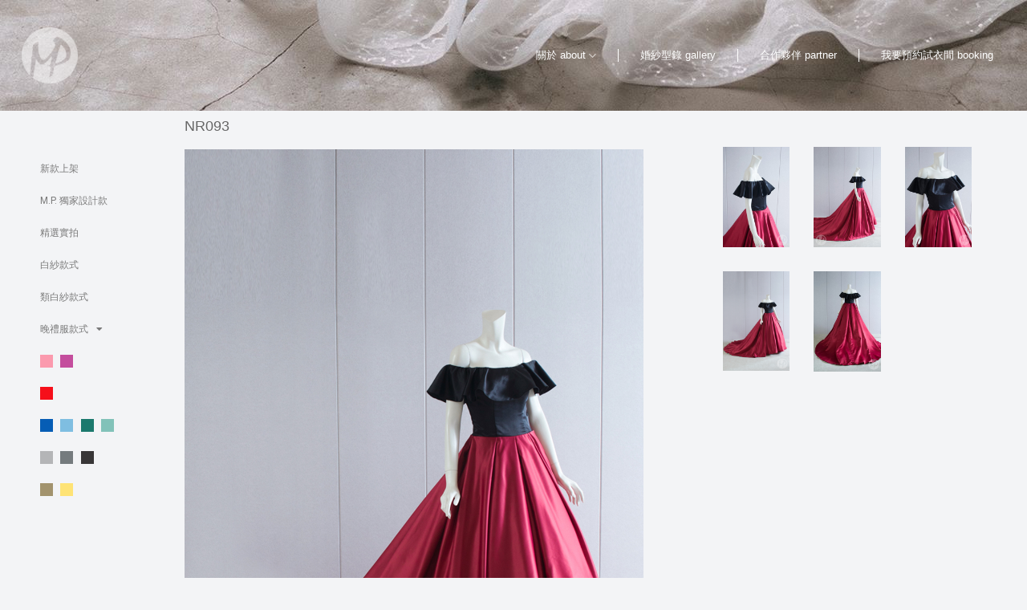

--- FILE ---
content_type: text/html; charset=UTF-8
request_url: https://myparty.wedding/%E7%A6%AE%E6%9C%8D%E7%9B%AE%E9%8C%84/nr093/
body_size: 121692
content:
<!DOCTYPE html>
<html lang="zh-TW" class="loading-site no-js bg-fill">
<head>
	<meta charset="UTF-8" />
	<link rel="profile" href="https://gmpg.org/xfn/11" />
	<link rel="pingback" href="https://myparty.wedding/xmlrpc.php" />

	<script>(function(html){html.className = html.className.replace(/\bno-js\b/,'js')})(document.documentElement);</script>
<title>NR093 &#8211; My Party Wedding</title>
<meta name='robots' content='max-image-preview:large' />
<meta name="viewport" content="width=device-width, initial-scale=1" /><link rel='prefetch' href='https://myparty.wedding/wp-content/themes/flatsome/assets/js/flatsome.js?ver=8e60d746741250b4dd4e' />
<link rel='prefetch' href='https://myparty.wedding/wp-content/themes/flatsome/assets/js/chunk.slider.js?ver=3.19.6' />
<link rel='prefetch' href='https://myparty.wedding/wp-content/themes/flatsome/assets/js/chunk.popups.js?ver=3.19.6' />
<link rel='prefetch' href='https://myparty.wedding/wp-content/themes/flatsome/assets/js/chunk.tooltips.js?ver=3.19.6' />
<link rel='prefetch' href='https://myparty.wedding/wp-content/themes/flatsome/assets/js/woocommerce.js?ver=dd6035ce106022a74757' />
<link rel="alternate" type="application/rss+xml" title="訂閱《My Party Wedding》&raquo; 資訊提供" href="https://myparty.wedding/feed/" />
<link rel="alternate" type="application/rss+xml" title="訂閱《My Party Wedding》&raquo; 留言的資訊提供" href="https://myparty.wedding/comments/feed/" />
<script type="text/javascript">
/* <![CDATA[ */
window._wpemojiSettings = {"baseUrl":"https:\/\/s.w.org\/images\/core\/emoji\/15.0.3\/72x72\/","ext":".png","svgUrl":"https:\/\/s.w.org\/images\/core\/emoji\/15.0.3\/svg\/","svgExt":".svg","source":{"concatemoji":"https:\/\/myparty.wedding\/wp-includes\/js\/wp-emoji-release.min.js?ver=6.6.4"}};
/*! This file is auto-generated */
!function(i,n){var o,s,e;function c(e){try{var t={supportTests:e,timestamp:(new Date).valueOf()};sessionStorage.setItem(o,JSON.stringify(t))}catch(e){}}function p(e,t,n){e.clearRect(0,0,e.canvas.width,e.canvas.height),e.fillText(t,0,0);var t=new Uint32Array(e.getImageData(0,0,e.canvas.width,e.canvas.height).data),r=(e.clearRect(0,0,e.canvas.width,e.canvas.height),e.fillText(n,0,0),new Uint32Array(e.getImageData(0,0,e.canvas.width,e.canvas.height).data));return t.every(function(e,t){return e===r[t]})}function u(e,t,n){switch(t){case"flag":return n(e,"\ud83c\udff3\ufe0f\u200d\u26a7\ufe0f","\ud83c\udff3\ufe0f\u200b\u26a7\ufe0f")?!1:!n(e,"\ud83c\uddfa\ud83c\uddf3","\ud83c\uddfa\u200b\ud83c\uddf3")&&!n(e,"\ud83c\udff4\udb40\udc67\udb40\udc62\udb40\udc65\udb40\udc6e\udb40\udc67\udb40\udc7f","\ud83c\udff4\u200b\udb40\udc67\u200b\udb40\udc62\u200b\udb40\udc65\u200b\udb40\udc6e\u200b\udb40\udc67\u200b\udb40\udc7f");case"emoji":return!n(e,"\ud83d\udc26\u200d\u2b1b","\ud83d\udc26\u200b\u2b1b")}return!1}function f(e,t,n){var r="undefined"!=typeof WorkerGlobalScope&&self instanceof WorkerGlobalScope?new OffscreenCanvas(300,150):i.createElement("canvas"),a=r.getContext("2d",{willReadFrequently:!0}),o=(a.textBaseline="top",a.font="600 32px Arial",{});return e.forEach(function(e){o[e]=t(a,e,n)}),o}function t(e){var t=i.createElement("script");t.src=e,t.defer=!0,i.head.appendChild(t)}"undefined"!=typeof Promise&&(o="wpEmojiSettingsSupports",s=["flag","emoji"],n.supports={everything:!0,everythingExceptFlag:!0},e=new Promise(function(e){i.addEventListener("DOMContentLoaded",e,{once:!0})}),new Promise(function(t){var n=function(){try{var e=JSON.parse(sessionStorage.getItem(o));if("object"==typeof e&&"number"==typeof e.timestamp&&(new Date).valueOf()<e.timestamp+604800&&"object"==typeof e.supportTests)return e.supportTests}catch(e){}return null}();if(!n){if("undefined"!=typeof Worker&&"undefined"!=typeof OffscreenCanvas&&"undefined"!=typeof URL&&URL.createObjectURL&&"undefined"!=typeof Blob)try{var e="postMessage("+f.toString()+"("+[JSON.stringify(s),u.toString(),p.toString()].join(",")+"));",r=new Blob([e],{type:"text/javascript"}),a=new Worker(URL.createObjectURL(r),{name:"wpTestEmojiSupports"});return void(a.onmessage=function(e){c(n=e.data),a.terminate(),t(n)})}catch(e){}c(n=f(s,u,p))}t(n)}).then(function(e){for(var t in e)n.supports[t]=e[t],n.supports.everything=n.supports.everything&&n.supports[t],"flag"!==t&&(n.supports.everythingExceptFlag=n.supports.everythingExceptFlag&&n.supports[t]);n.supports.everythingExceptFlag=n.supports.everythingExceptFlag&&!n.supports.flag,n.DOMReady=!1,n.readyCallback=function(){n.DOMReady=!0}}).then(function(){return e}).then(function(){var e;n.supports.everything||(n.readyCallback(),(e=n.source||{}).concatemoji?t(e.concatemoji):e.wpemoji&&e.twemoji&&(t(e.twemoji),t(e.wpemoji)))}))}((window,document),window._wpemojiSettings);
/* ]]> */
</script>
<link rel='stylesheet' id='layerslider-css' href='https://myparty.wedding/wp-content/plugins/LayerSlider/assets/static/layerslider/css/layerslider.css?ver=6.11.2' type='text/css' media='all' />
<style id='wp-emoji-styles-inline-css' type='text/css'>

	img.wp-smiley, img.emoji {
		display: inline !important;
		border: none !important;
		box-shadow: none !important;
		height: 1em !important;
		width: 1em !important;
		margin: 0 0.07em !important;
		vertical-align: -0.1em !important;
		background: none !important;
		padding: 0 !important;
	}
</style>
<style id='wp-block-library-inline-css' type='text/css'>
:root{--wp-admin-theme-color:#007cba;--wp-admin-theme-color--rgb:0,124,186;--wp-admin-theme-color-darker-10:#006ba1;--wp-admin-theme-color-darker-10--rgb:0,107,161;--wp-admin-theme-color-darker-20:#005a87;--wp-admin-theme-color-darker-20--rgb:0,90,135;--wp-admin-border-width-focus:2px;--wp-block-synced-color:#7a00df;--wp-block-synced-color--rgb:122,0,223;--wp-bound-block-color:var(--wp-block-synced-color)}@media (min-resolution:192dpi){:root{--wp-admin-border-width-focus:1.5px}}.wp-element-button{cursor:pointer}:root{--wp--preset--font-size--normal:16px;--wp--preset--font-size--huge:42px}:root .has-very-light-gray-background-color{background-color:#eee}:root .has-very-dark-gray-background-color{background-color:#313131}:root .has-very-light-gray-color{color:#eee}:root .has-very-dark-gray-color{color:#313131}:root .has-vivid-green-cyan-to-vivid-cyan-blue-gradient-background{background:linear-gradient(135deg,#00d084,#0693e3)}:root .has-purple-crush-gradient-background{background:linear-gradient(135deg,#34e2e4,#4721fb 50%,#ab1dfe)}:root .has-hazy-dawn-gradient-background{background:linear-gradient(135deg,#faaca8,#dad0ec)}:root .has-subdued-olive-gradient-background{background:linear-gradient(135deg,#fafae1,#67a671)}:root .has-atomic-cream-gradient-background{background:linear-gradient(135deg,#fdd79a,#004a59)}:root .has-nightshade-gradient-background{background:linear-gradient(135deg,#330968,#31cdcf)}:root .has-midnight-gradient-background{background:linear-gradient(135deg,#020381,#2874fc)}.has-regular-font-size{font-size:1em}.has-larger-font-size{font-size:2.625em}.has-normal-font-size{font-size:var(--wp--preset--font-size--normal)}.has-huge-font-size{font-size:var(--wp--preset--font-size--huge)}.has-text-align-center{text-align:center}.has-text-align-left{text-align:left}.has-text-align-right{text-align:right}#end-resizable-editor-section{display:none}.aligncenter{clear:both}.items-justified-left{justify-content:flex-start}.items-justified-center{justify-content:center}.items-justified-right{justify-content:flex-end}.items-justified-space-between{justify-content:space-between}.screen-reader-text{border:0;clip:rect(1px,1px,1px,1px);clip-path:inset(50%);height:1px;margin:-1px;overflow:hidden;padding:0;position:absolute;width:1px;word-wrap:normal!important}.screen-reader-text:focus{background-color:#ddd;clip:auto!important;clip-path:none;color:#444;display:block;font-size:1em;height:auto;left:5px;line-height:normal;padding:15px 23px 14px;text-decoration:none;top:5px;width:auto;z-index:100000}html :where(.has-border-color){border-style:solid}html :where([style*=border-top-color]){border-top-style:solid}html :where([style*=border-right-color]){border-right-style:solid}html :where([style*=border-bottom-color]){border-bottom-style:solid}html :where([style*=border-left-color]){border-left-style:solid}html :where([style*=border-width]){border-style:solid}html :where([style*=border-top-width]){border-top-style:solid}html :where([style*=border-right-width]){border-right-style:solid}html :where([style*=border-bottom-width]){border-bottom-style:solid}html :where([style*=border-left-width]){border-left-style:solid}html :where(img[class*=wp-image-]){height:auto;max-width:100%}:where(figure){margin:0 0 1em}html :where(.is-position-sticky){--wp-admin--admin-bar--position-offset:var(--wp-admin--admin-bar--height,0px)}@media screen and (max-width:600px){html :where(.is-position-sticky){--wp-admin--admin-bar--position-offset:0px}}
</style>
<style id='woocommerce-inline-inline-css' type='text/css'>
.woocommerce form .form-row .required { visibility: visible; }
</style>
<link rel='stylesheet' id='jet-elements-css' href='https://myparty.wedding/wp-content/plugins/jet-elements/assets/css/jet-elements.css?ver=2.6.10' type='text/css' media='all' />
<link rel='stylesheet' id='jet-elements-skin-css' href='https://myparty.wedding/wp-content/plugins/jet-elements/assets/css/jet-elements-skin.css?ver=2.6.10' type='text/css' media='all' />
<link rel='stylesheet' id='elementor-icons-css' href='https://myparty.wedding/wp-content/plugins/elementor/assets/lib/eicons/css/elementor-icons.min.css?ver=5.31.0' type='text/css' media='all' />
<link rel='stylesheet' id='elementor-frontend-css' href='https://myparty.wedding/wp-content/plugins/elementor/assets/css/frontend.min.css?ver=3.25.3' type='text/css' media='all' />
<link rel='stylesheet' id='swiper-css' href='https://myparty.wedding/wp-content/plugins/elementor/assets/lib/swiper/v8/css/swiper.min.css?ver=8.4.5' type='text/css' media='all' />
<link rel='stylesheet' id='e-swiper-css' href='https://myparty.wedding/wp-content/plugins/elementor/assets/css/conditionals/e-swiper.min.css?ver=3.25.3' type='text/css' media='all' />
<link rel='stylesheet' id='elementor-post-19016-css' href='https://myparty.wedding/wp-content/uploads/elementor/css/post-19016.css?ver=1730384875' type='text/css' media='all' />
<link rel='stylesheet' id='elementor-pro-css' href='https://myparty.wedding/wp-content/plugins/elementor-pro/assets/css/frontend.min.css?ver=3.14.1' type='text/css' media='all' />
<link rel='stylesheet' id='font-awesome-5-all-css' href='https://myparty.wedding/wp-content/plugins/elementor/assets/lib/font-awesome/css/all.min.css?ver=3.25.3' type='text/css' media='all' />
<link rel='stylesheet' id='font-awesome-4-shim-css' href='https://myparty.wedding/wp-content/plugins/elementor/assets/lib/font-awesome/css/v4-shims.min.css?ver=3.25.3' type='text/css' media='all' />
<link rel='stylesheet' id='elementor-post-86-css' href='https://myparty.wedding/wp-content/uploads/elementor/css/post-86.css?ver=1730384875' type='text/css' media='all' />
<link rel='stylesheet' id='flatsome-main-css' href='https://myparty.wedding/wp-content/themes/flatsome/assets/css/flatsome.css?ver=3.19.6' type='text/css' media='all' />
<style id='flatsome-main-inline-css' type='text/css'>
@font-face {
				font-family: "fl-icons";
				font-display: block;
				src: url(https://myparty.wedding/wp-content/themes/flatsome/assets/css/icons/fl-icons.eot?v=3.19.6);
				src:
					url(https://myparty.wedding/wp-content/themes/flatsome/assets/css/icons/fl-icons.eot#iefix?v=3.19.6) format("embedded-opentype"),
					url(https://myparty.wedding/wp-content/themes/flatsome/assets/css/icons/fl-icons.woff2?v=3.19.6) format("woff2"),
					url(https://myparty.wedding/wp-content/themes/flatsome/assets/css/icons/fl-icons.ttf?v=3.19.6) format("truetype"),
					url(https://myparty.wedding/wp-content/themes/flatsome/assets/css/icons/fl-icons.woff?v=3.19.6) format("woff"),
					url(https://myparty.wedding/wp-content/themes/flatsome/assets/css/icons/fl-icons.svg?v=3.19.6#fl-icons) format("svg");
			}
</style>
<link rel='stylesheet' id='flatsome-shop-css' href='https://myparty.wedding/wp-content/themes/flatsome/assets/css/flatsome-shop.css?ver=3.19.6' type='text/css' media='all' />
<link rel='stylesheet' id='flatsome-style-css' href='https://myparty.wedding/wp-content/themes/flatsome-child/style.css?ver=3.0' type='text/css' media='all' />
<link rel='stylesheet' id='google-fonts-1-css' href='https://fonts.googleapis.com/css?family=Roboto%3A100%2C100italic%2C200%2C200italic%2C300%2C300italic%2C400%2C400italic%2C500%2C500italic%2C600%2C600italic%2C700%2C700italic%2C800%2C800italic%2C900%2C900italic%7CRoboto+Slab%3A100%2C100italic%2C200%2C200italic%2C300%2C300italic%2C400%2C400italic%2C500%2C500italic%2C600%2C600italic%2C700%2C700italic%2C800%2C800italic%2C900%2C900italic%7CJosefin+Sans%3A100%2C100italic%2C200%2C200italic%2C300%2C300italic%2C400%2C400italic%2C500%2C500italic%2C600%2C600italic%2C700%2C700italic%2C800%2C800italic%2C900%2C900italic&#038;display=auto&#038;ver=6.6.4' type='text/css' media='all' />
<link rel='stylesheet' id='elementor-icons-shared-0-css' href='https://myparty.wedding/wp-content/plugins/elementor/assets/lib/font-awesome/css/fontawesome.min.css?ver=5.15.3' type='text/css' media='all' />
<link rel='stylesheet' id='elementor-icons-fa-solid-css' href='https://myparty.wedding/wp-content/plugins/elementor/assets/lib/font-awesome/css/solid.min.css?ver=5.15.3' type='text/css' media='all' />
<link rel="preconnect" href="https://fonts.gstatic.com/" crossorigin><script type="text/javascript" src="https://myparty.wedding/wp-includes/js/jquery/jquery.min.js?ver=3.7.1" id="jquery-core-js"></script>
<script type="text/javascript" src="https://myparty.wedding/wp-includes/js/jquery/jquery-migrate.min.js?ver=3.4.1" id="jquery-migrate-js"></script>
<script type="text/javascript" id="layerslider-utils-js-extra">
/* <![CDATA[ */
var LS_Meta = {"v":"6.11.2","fixGSAP":"1"};
/* ]]> */
</script>
<script type="text/javascript" src="https://myparty.wedding/wp-content/plugins/LayerSlider/assets/static/layerslider/js/layerslider.utils.js?ver=6.11.2" id="layerslider-utils-js"></script>
<script type="text/javascript" src="https://myparty.wedding/wp-content/plugins/LayerSlider/assets/static/layerslider/js/layerslider.kreaturamedia.jquery.js?ver=6.11.2" id="layerslider-js"></script>
<script type="text/javascript" src="https://myparty.wedding/wp-content/plugins/LayerSlider/assets/static/layerslider/js/layerslider.transitions.js?ver=6.11.2" id="layerslider-transitions-js"></script>
<script type="text/javascript" id="wc-single-product-js-extra">
/* <![CDATA[ */
var wc_single_product_params = {"i18n_required_rating_text":"\u8acb\u9078\u64c7\u8a55\u5206","review_rating_required":"yes","flexslider":{"rtl":false,"animation":"slide","smoothHeight":true,"directionNav":false,"controlNav":"thumbnails","slideshow":false,"animationSpeed":500,"animationLoop":false,"allowOneSlide":false},"zoom_enabled":"","zoom_options":[],"photoswipe_enabled":"","photoswipe_options":{"shareEl":false,"closeOnScroll":false,"history":false,"hideAnimationDuration":0,"showAnimationDuration":0},"flexslider_enabled":""};
/* ]]> */
</script>
<script type="text/javascript" src="https://myparty.wedding/wp-content/plugins/woocommerce/assets/js/frontend/single-product.min.js?ver=8.8.6" id="wc-single-product-js" defer="defer" data-wp-strategy="defer"></script>
<script type="text/javascript" src="https://myparty.wedding/wp-content/plugins/woocommerce/assets/js/jquery-blockui/jquery.blockUI.min.js?ver=2.7.0-wc.8.8.6" id="jquery-blockui-js" data-wp-strategy="defer"></script>
<script type="text/javascript" src="https://myparty.wedding/wp-content/plugins/woocommerce/assets/js/js-cookie/js.cookie.min.js?ver=2.1.4-wc.8.8.6" id="js-cookie-js" data-wp-strategy="defer"></script>
<script type="text/javascript" src="https://myparty.wedding/wp-content/plugins/elementor/assets/lib/font-awesome/js/v4-shims.min.js?ver=3.25.3" id="font-awesome-4-shim-js"></script>
<meta name="generator" content="Powered by LayerSlider 6.11.2 - Multi-Purpose, Responsive, Parallax, Mobile-Friendly Slider Plugin for WordPress." />
<!-- LayerSlider updates and docs at: https://layerslider.kreaturamedia.com -->
<link rel="https://api.w.org/" href="https://myparty.wedding/wp-json/" /><link rel="alternate" title="JSON" type="application/json" href="https://myparty.wedding/wp-json/wp/v2/product/2809" /><link rel="EditURI" type="application/rsd+xml" title="RSD" href="https://myparty.wedding/xmlrpc.php?rsd" />
<meta name="generator" content="WordPress 6.6.4" />
<meta name="generator" content="WooCommerce 8.8.6" />
<link rel="canonical" href="https://myparty.wedding/禮服目錄/nr093/" />
<link rel='shortlink' href='https://myparty.wedding/?p=2809' />
<link rel="alternate" title="oEmbed (JSON)" type="application/json+oembed" href="https://myparty.wedding/wp-json/oembed/1.0/embed?url=https%3A%2F%2Fmyparty.wedding%2F%E7%A6%AE%E6%9C%8D%E7%9B%AE%E9%8C%84%2Fnr093%2F" />
<link rel="alternate" title="oEmbed (XML)" type="text/xml+oembed" href="https://myparty.wedding/wp-json/oembed/1.0/embed?url=https%3A%2F%2Fmyparty.wedding%2F%E7%A6%AE%E6%9C%8D%E7%9B%AE%E9%8C%84%2Fnr093%2F&#038;format=xml" />
	<noscript><style>.woocommerce-product-gallery{ opacity: 1 !important; }</style></noscript>
	<meta name="generator" content="Elementor 3.25.3; features: additional_custom_breakpoints, e_optimized_control_loading; settings: css_print_method-external, google_font-enabled, font_display-auto">
			<style>
				.e-con.e-parent:nth-of-type(n+4):not(.e-lazyloaded):not(.e-no-lazyload),
				.e-con.e-parent:nth-of-type(n+4):not(.e-lazyloaded):not(.e-no-lazyload) * {
					background-image: none !important;
				}
				@media screen and (max-height: 1024px) {
					.e-con.e-parent:nth-of-type(n+3):not(.e-lazyloaded):not(.e-no-lazyload),
					.e-con.e-parent:nth-of-type(n+3):not(.e-lazyloaded):not(.e-no-lazyload) * {
						background-image: none !important;
					}
				}
				@media screen and (max-height: 640px) {
					.e-con.e-parent:nth-of-type(n+2):not(.e-lazyloaded):not(.e-no-lazyload),
					.e-con.e-parent:nth-of-type(n+2):not(.e-lazyloaded):not(.e-no-lazyload) * {
						background-image: none !important;
					}
				}
			</style>
			<link rel="icon" href="https://myparty.wedding/wp-content/uploads/2019/10/logo-20191027-100x100.png" sizes="32x32" />
<link rel="icon" href="https://myparty.wedding/wp-content/uploads/2019/10/logo-20191027.png" sizes="192x192" />
<link rel="apple-touch-icon" href="https://myparty.wedding/wp-content/uploads/2019/10/logo-20191027.png" />
<meta name="msapplication-TileImage" content="https://myparty.wedding/wp-content/uploads/2019/10/logo-20191027.png" />
<style id="custom-css" type="text/css">:root {--primary-color: #446084;--fs-color-primary: #446084;--fs-color-secondary: #d26e4b;--fs-color-success: #7a9c59;--fs-color-alert: #b20000;--fs-experimental-link-color: #334862;--fs-experimental-link-color-hover: #111;}.tooltipster-base {--tooltip-color: #fff;--tooltip-bg-color: #000;}.off-canvas-right .mfp-content, .off-canvas-left .mfp-content {--drawer-width: 300px;}.off-canvas .mfp-content.off-canvas-cart {--drawer-width: 360px;}html{background-color:#f3f4f6!important;}.container-width, .full-width .ubermenu-nav, .container, .row{max-width: 1170px}.row.row-collapse{max-width: 1140px}.row.row-small{max-width: 1162.5px}.row.row-large{max-width: 1200px}.sticky-add-to-cart--active, #wrapper,#main,#main.dark{background-color: #f3f4f6}.header-main{height: 138px}#logo img{max-height: 138px}#logo{width:71px;}#logo a{max-width:70px;}.header-top{min-height: 30px}.transparent .header-main{height: 265px}.transparent #logo img{max-height: 265px}.has-transparent + .page-title:first-of-type,.has-transparent + #main > .page-title,.has-transparent + #main > div > .page-title,.has-transparent + #main .page-header-wrapper:first-of-type .page-title{padding-top: 265px;}.header.show-on-scroll,.stuck .header-main{height:70px!important}.stuck #logo img{max-height: 70px!important}.header-bg-color {background-color: rgba(255,255,255,0)}.header-bg-image {background-image: url('https://myparty.wedding/wp-content/uploads/2019/10/74662412_2648837405337578_6019294762949935104_n.jpg');}.header-bg-image {background-repeat: no-repeat;}.header-bottom {background-color: #f1f1f1}.header-main .nav > li > a{line-height: 16px }.stuck .header-main .nav > li > a{line-height: 50px }@media (max-width: 549px) {.header-main{height: 70px}#logo img{max-height: 70px}}.header:not(.transparent) .header-nav-main.nav > li > a {color: #b5b5b5;}.header:not(.transparent) .header-nav-main.nav > li > a:hover,.header:not(.transparent) .header-nav-main.nav > li.active > a,.header:not(.transparent) .header-nav-main.nav > li.current > a,.header:not(.transparent) .header-nav-main.nav > li > a.active,.header:not(.transparent) .header-nav-main.nav > li > a.current{color: #ffffff;}.header-nav-main.nav-line-bottom > li > a:before,.header-nav-main.nav-line-grow > li > a:before,.header-nav-main.nav-line > li > a:before,.header-nav-main.nav-box > li > a:hover,.header-nav-main.nav-box > li.active > a,.header-nav-main.nav-pills > li > a:hover,.header-nav-main.nav-pills > li.active > a{color:#FFF!important;background-color: #ffffff;}.shop-page-title.featured-title .title-bg{ background-image: url(https://myparty.wedding/wp-content/uploads/2019/11/NR093_12000.jpg)!important;}@media screen and (min-width: 550px){.products .box-vertical .box-image{min-width: 600px!important;width: 600px!important;}}.absolute-footer, html{background-color: #d0d4dd}.page-title-small + main .product-container > .row{padding-top:0;}.nav-vertical-fly-out > li + li {border-top-width: 1px; border-top-style: solid;}/* Custom CSS */.elementor-nav-menu--dropdown .elementor-item.elementor-item-active, .elementor-nav-menu--dropdown .elementor-item.highlighted, .elementor-nav-menu--dropdown .elementor-item:focus, .elementor-nav-menu--dropdown .elementor-item:hover, .elementor-sub-item.elementor-item-active, .elementor-sub-item.highlighted, .elementor-sub-item:focus, .elementor-sub-item:hover{background:rgba(243,244,246,0)!important;}.elementor-nav-menu ul{display:block;}body {font-weight: normal;}h1, h2, h3, h4, h5, h6, p {font-family:Arial, 微軟正黑體, 蘋果儷中黑, sans-serif!important;font-weight: 300!important;}h1 {font-size:18px;}h2 {font-size:16px;}h3 {font-size:16px;}h4, h5, h6, p {font-size:14px;}.ls-inner {z-index: 1;}.nav > li > a {font-family:Arial, 微軟正黑體, 蘋果儷中黑, sans-serif!important;}.stuck #logo img {width: 75%;height: 75%;}.breadcrumbs {text-transform: uppercase;color: #666;font-weight: 900;font-size: 12px;width:1140px;margin: 20px auto 0px auto;}.page-id-13 h1.entry-title.mb {display:none;}.home .header-bg-image {background-image: none;}.stuck {background-color: rgba(0,0,0,0.3);}.header-wrapper {background-color: rgba(0,0,0,0.3);}.home .header-wrapper {background-color: rgba(0,0,0,0);}.stuck .header-main {background-color: rgba(0,0,0,0.3)!important;}.footer-widgets .col {padding:0px;}.widget {margin-bottom: 0px;}.footer {padding: 0px;}.footer-1, .footer-2 {border-top: 0px solid rgba(0,0,0,0.05);}.elementor-element-29f9dcb img {float:right;}.nav-dropdown-default {padding: 0px;}.nav-dropdown li.active > a, .nav-column li.active > a, .nav-dropdown > li > a:hover, .nav-column li > a:hover {color: rgba(17,17,17,0.85);font-size: 12px;}.nav-dropdown li {font-size: 12px;}.col {padding: 0 15px 0px;}.page-wrapper {padding-bottom: 0px;}.chw-fot img {margin-left:12px;}.chw-fot-1 {font-size:12px;font-family:Arial, 微軟正黑體, 蘋果儷中黑, sans-serif!important;font-weight:300;color:#fff;line-height:22px;}.absolute-footer {font-size: 12px;font-family:Arial, 微軟正黑體, 蘋果儷中黑, sans-serif!important;}.elementor-column-gap-default > .elementor-row > .elementor-column > .elementor-element-populated {padding: 30px;}.header:not(.transparent) .header-nav.nav > li > a {color:#fff;}.header:not(.transparent) .header-nav.nav > li > a:hover {color:#cecece;}.nav > li > a {padding: 0px;}.nav > li {border-left:1px #fff solid;padding:0px 27px;margin: 0px;line-height: 12px;}.nav > li:first-child {border-left:0px #fff solid;}.nav-dropdown-has-arrow li.has-dropdown::after {border-bottom-color:rgba(0,0,0,0);} .nav-dropdown-has-arrow li.has-dropdown::before {border: none;}.home #logo {display: none;}.stuck .header-main .nav > li > a {line-height: 16px;}.chw-p {font-family:Arial, 微軟正黑體, 蘋果儷中黑, sans-serif!important;}.chw-p ul {list-style:none;}.chw-p li {margin-left:0px!important;margin-bottom:0px;}.header-inner {padding-left:27px}.nav-vertical li li {font-size: 12px;}.nav-uppercase > li > a {text-transform: none;}.chw-fot li {float:right;}.woocommerce-result-count ,.woocommerce-ordering{display:none;}.category-filtering {display:none;}.elementor-156 .elementor-element.elementor-element-907f4d9 div.elementor-menu-toggle:after ,.elementor-86 .elementor-element.elementor-element-631f7d4f .elementor-menu-toggle:after {content:"禮服選單";font-size:16px;}.elementor-156 .elementor-element.elementor-element-907f4d9 .elementor-menu-toggle {font-size: 16px;padding: 6px;line-height: 16px;}.elementor-86 .elementor-element.elementor-element-631f7d4f .elementor-menu-toggle {font-size: 16px;padding: 6px;line-height: 16px;}.menu-item-1955 {background: url(https://myparty.wedding/wp-content/uploads/2019/11/col-1.png);background-repeat:no-repeat ;background-position: -28px center;text-indent:-9999px;}.menu-item-1956 {background: url(https://myparty.wedding/wp-content/uploads/2019/11/col-2.png);background-repeat:no-repeat ;background-position: -28px center;text-indent:-9999px;}.menu-item-1957 {background: url(https://myparty.wedding/wp-content/uploads/2019/11/col-3.png);background-repeat:no-repeat ;background-position: -28px center;text-indent:-9999px;}.menu-item-1958 {background: url(https://myparty.wedding/wp-content/uploads/2019/11/col-4.png);background-repeat:no-repeat ;background-position: -28px center;text-indent:-9999px;}.menu-item-1959 {background: url(https://myparty.wedding/wp-content/uploads/2019/11/col-5.png);background-repeat:no-repeat ;background-position: -28px center;text-indent:-9999px;}.page-title {display:none;}.elementor-86 .elementor-element.elementor-element-65ea96b3 > .elementor-container {padding: 12px 0px;}.box-text-products .category {display:none;}.elementor-column-gap-default > .elementor-row > .elementor-column > .elementor-element-populated .chw-pro {padding: 10px;}.elementor-156 .elementor-element.elementor-element-6d06b14 .elementor-nav-menu--dropdown ,.elementor-86 .elementor-element.elementor-element-6d3a7d92 .elementor-nav-menu--dropdown {background-color: #f3f4f6;}.box-image {position: relative;height: auto;margin: 0 auto;overflow: hidden;border: 12px #fff solid;}.elementor-widget-nav-menu .elementor-nav-menu--dropdown {font-family:Arial, 微軟正黑體, 蘋果儷中黑, sans-serif!important;font-weight:300!important;}.elementor-nav-menu a, .elementor-nav-menu a:focus, .elementor-nav-menu a:hover {padding: 10px 0px;}.chw-btn .elementor-button.elementor-size-sm {width:100%;}.elementor-widget-text-editor {color: #fff!important;font-family:Arial, 微軟正黑體, 蘋果儷中黑, sans-serif!important;font-weight: 300!important;}#comments {display:none;}.elementor-13 .elementor-element.elementor-element-2ae8c60 {margin-top:-188px;}.elementor-nav-menu li {font-size: 16px;}img.mfp-img {width: 50%;}.mfp-figure::after {box-shadow: 0 0 8px rgba(0,0,0,0);background:rgba(0,0,0,0);}.next-prev-nav {font-size:16px;}span.widget-title {font-size:16px;}.recent-blog-posts-li a {font-size:16px;}.chw-party-Package-tit-top {margin:120px auto 40px auto!important;}.chw-party-Package-tit-top h1 {font-size:30px!important;line-height:32px!important;color:#000!important;}.chw-party-Package-tit {margin:60px auto!important;}.chw-party-Package-tit .elementor-widget-container .elementor-heading-title {display: inline-flex;justify-content: center;}.chw-party-Package h4 {display: inline-flex;justify-content: flex-start;flex-direction: row;flex-wrap: nowrap;}.chw-party-Package h4 {font-size:26px!important;line-height:56px!important;color: #a7371a;margin-left: 25px !important;}.chw-party-Package-tit h2 {font-size:22px!important;line-height:56px!important;color:#000!important;text-align:center!important;}.chw-party-Package-tit span.cw1 {font-size:56px!important;line-height:56px!important;margin-left:13px!important;}.chw-party-Package-tit span.cw2 {color:#a7371a;margin-left:25px!important;}.chw-party-Package-tit h3 {font-size:28px!important;line-height:32px!important;color:#000!important;text-align:center!important;}.chw-party-Package {margin-bottom:75px!important;}.chw-party-Package h3 {font-size:38px!important;line-height:34px!important;color:#000!important;margin-bottom:30px!important;text-align:left!important;}.chw-party-Package ul {list-style:none;}.chw-party-Package li {font-size: 20px !important;line-height: 40px !important;color: #000 !important;margin-bottom: 0px;}.chw-party-Package span.cw1 {font-size:26px!important;line-height:56px!important;color: #000;margin-left: 12px !important;}.chw-party-Package span.cw2 {font-size:56px!important;line-height:56px!important;color: #000;margin-left: 12px !important;}.chw-party-Package-color {background: #dee1e8;padding: 40px !important;width: 100%;margin: 0px auto;max-width: 1520px;}.chw-party-space {margin-top:64px!important;margin-bottom:30px!important;}/* Custom CSS Tablet */@media (max-width: 849px){.breadcrumbs {width: 95%;}.nav {margin-top: 0px;}.flex-right {background: none;}.page-title-inner ul {width: 100%;}.page-title-inner {padding-top: 0px;}.menu-item-1955 ,.menu-item-1956,.menu-item-1957,.menu-item-1958,.menu-item-1959 {background-position: -19px center; }}/* Custom CSS Mobile */@media (max-width: 549px){.home #logo {display: block;}.home .header-main {background-color: rgba(0, 0, 0, 0) !important;}.home #main {margin-top:-70px!important;}h1.entry-title.mb {font-size: 16px;}.elementor-192 .elementor-element.elementor-element-3df517a4.elementor-widget-heading .elementor-heading-title {font-size: 16px;}.elementor-widget-heading.elementor-widget-heading .elementor-heading-title {font-size: 16px;}/*.home .page-wrapper {padding-top: 70px;}*/.home .page-wrapper {padding-top:0px;}.elementor-13 .elementor-element.elementor-element-2ae8c60 {margin-top: -160px;}#logo img {width: 50%;}.header-inner {padding-left: 0px;}.elementor-element-29f9dcb img {float: left;}.chw-fot img {margin-right:12px;}.menu-item-1955 ,.menu-item-1956,.menu-item-1957,.menu-item-1958,.menu-item-1959 {background-position: 12px center; }.elementor-156 .elementor-element.elementor-element-1031b048 {padding: 0px 10px 0px 10px;}.single .elementor-column-gap-default > .elementor-row > .elementor-column > .elementor-element-populated {padding: 12px;text-align: center;}.single .elementor-column-gap-default > .elementor-row > .elementor-column > .elementor-element-populated {text-align: left;}}.label-new.menu-item > a:after{content:"New";}.label-hot.menu-item > a:after{content:"Hot";}.label-sale.menu-item > a:after{content:"Sale";}.label-popular.menu-item > a:after{content:"Popular";}</style><style id="kirki-inline-styles"></style></head>

<body data-rsssl=1 class="product-template-default single single-product postid-2809 theme-flatsome woocommerce woocommerce-page woocommerce-no-js full-width bg-fill lightbox nav-dropdown-has-arrow nav-dropdown-has-shadow nav-dropdown-has-border elementor-default elementor-template-full-width elementor-kit-19016 elementor-page-86">


<a class="skip-link screen-reader-text" href="#main">Skip to content</a>

<div id="wrapper">

	
	<header id="header" class="header header-full-width has-sticky sticky-jump">
		<div class="header-wrapper">
			<div id="masthead" class="header-main ">
      <div class="header-inner flex-row container logo-left medium-logo-center" role="navigation">

          <!-- Logo -->
          <div id="logo" class="flex-col logo">
            
<!-- Header logo -->
<a href="https://myparty.wedding/" title="My Party Wedding" rel="home">
		<img width="160" height="160" src="https://myparty.wedding/wp-content/uploads/2019/10/logo-20191027-2.png" class="header_logo header-logo" alt="My Party Wedding"/><img  width="160" height="160" src="https://myparty.wedding/wp-content/uploads/2019/10/logo-20191027-2.png" class="header-logo-dark" alt="My Party Wedding"/></a>
          </div>

          <!-- Mobile Left Elements -->
          <div class="flex-col show-for-medium flex-left">
            <ul class="mobile-nav nav nav-left ">
              <li class="nav-icon has-icon">
  <div class="header-button">		<a href="#" data-open="#main-menu" data-pos="right" data-bg="main-menu-overlay" data-color="" class="icon primary button circle is-small" aria-label="Menu" aria-controls="main-menu" aria-expanded="false">

		  <i class="icon-menu" ></i>
		  		</a>
	 </div> </li>
            </ul>
          </div>

          <!-- Left Elements -->
          <div class="flex-col hide-for-medium flex-left
            flex-grow">
            <ul class="header-nav header-nav-main nav nav-left " >
                          </ul>
          </div>

          <!-- Right Elements -->
          <div class="flex-col hide-for-medium flex-right">
            <ul class="header-nav header-nav-main nav nav-right ">
              <li id="menu-item-2068" class="menu-item menu-item-type-custom menu-item-object-custom menu-item-has-children menu-item-2068 menu-item-design-default has-dropdown"><a href="#" class="nav-top-link" aria-expanded="false" aria-haspopup="menu">關於 about<i class="icon-angle-down" ></i></a>
<ul class="sub-menu nav-dropdown nav-dropdown-default">
	<li id="menu-item-2069" class="menu-item menu-item-type-post_type menu-item-object-page menu-item-2069"><a href="https://myparty.wedding/%e9%97%9c%e6%96%bc%e6%88%91%e5%80%91/">/ 關於我們</a></li>
	<li id="menu-item-2070" class="menu-item menu-item-type-post_type menu-item-object-page menu-item-2070"><a href="https://myparty.wedding/%e8%a9%a6%e8%a1%a3%e9%96%93%e7%9a%84%e9%96%8b%e6%94%be%e6%99%82%e9%96%93%e5%8f%8a%e9%a0%90%e7%b4%84%e6%96%b9%e5%bc%8f/">/ 試衣間的開放時間及預約方式</a></li>
	<li id="menu-item-2071" class="menu-item menu-item-type-post_type menu-item-object-page menu-item-2071"><a href="https://myparty.wedding/%e8%a9%a6%e7%a9%bf%e5%89%8d%e7%9a%84%e8%b2%bc%e5%bf%83%e6%8f%90%e9%86%92/">/ 試穿前的貼心提醒</a></li>
	<li id="menu-item-2072" class="menu-item menu-item-type-taxonomy menu-item-object-category menu-item-2072"><a href="https://myparty.wedding/category/%e6%9c%80%e6%96%b0%e6%b6%88%e6%81%af/">/ 最新消息</a></li>
</ul>
</li>
<li id="menu-item-32" class="menu-item menu-item-type-post_type menu-item-object-page current_page_parent menu-item-32 menu-item-design-default"><a href="https://myparty.wedding/%e7%a6%ae%e6%9c%8d%e7%9b%ae%e9%8c%84/" class="nav-top-link">婚紗型錄 gallery</a></li>
<li id="menu-item-36" class="menu-item menu-item-type-post_type menu-item-object-page menu-item-36 menu-item-design-default"><a href="https://myparty.wedding/%e5%90%88%e4%bd%9c%e5%a4%a5%e4%bc%b4/" class="nav-top-link">合作夥伴 partner</a></li>
<li id="menu-item-2314" class="menu-item menu-item-type-custom menu-item-object-custom menu-item-2314 menu-item-design-default"><a href="https://myparty.wedding/booking/" class="nav-top-link">我要預約試衣間 booking</a></li>
            </ul>
          </div>

          <!-- Mobile Right Elements -->
          <div class="flex-col show-for-medium flex-right">
            <ul class="mobile-nav nav nav-right ">
              <li class="header-search header-search-dropdown has-icon has-dropdown menu-item-has-children">
	<div class="header-button">	<a href="#" aria-label="搜尋" class="icon primary button circle is-small"><i class="icon-search" ></i></a>
	</div>	<ul class="nav-dropdown nav-dropdown-default">
	 	<li class="header-search-form search-form html relative has-icon">
	<div class="header-search-form-wrapper">
		<div class="searchform-wrapper ux-search-box relative is-normal"><form role="search" method="get" class="searchform" action="https://myparty.wedding/">
	<div class="flex-row relative">
						<div class="flex-col flex-grow">
			<label class="screen-reader-text" for="woocommerce-product-search-field-0">搜尋關鍵字:</label>
			<input type="search" id="woocommerce-product-search-field-0" class="search-field mb-0" placeholder="搜尋&hellip;" value="" name="s" />
			<input type="hidden" name="post_type" value="product" />
					</div>
		<div class="flex-col">
			<button type="submit" value="搜尋" class="ux-search-submit submit-button secondary button  icon mb-0" aria-label="Submit">
				<i class="icon-search" ></i>			</button>
		</div>
	</div>
	<div class="live-search-results text-left z-top"></div>
</form>
</div>	</div>
</li>
	</ul>
</li>
            </ul>
          </div>

      </div>

      </div>

<div class="header-bg-container fill"><div class="header-bg-image fill"></div><div class="header-bg-color fill"></div></div>		</div>
	</header>

	<div class="page-title shop-page-title product-page-title">
	<div class="page-title-inner flex-row medium-flex-wrap container">
	  <div class="flex-col flex-grow medium-text-center">
	  		<div class="is-large">
	<nav class="woocommerce-breadcrumb breadcrumbs uppercase"><a href="https://myparty.wedding/禮服分類/%e6%99%9a%e7%a6%ae%e6%9c%8d%e6%ac%be%e5%bc%8f/">晚禮服款式</a> <span class="divider">&#47;</span> <a href="https://myparty.wedding/禮服分類/%e6%99%9a%e7%a6%ae%e6%9c%8d%e6%ac%be%e5%bc%8f/%e7%b4%85%e8%89%b2%e7%b3%bb%e6%99%9a%e7%a6%ae%e6%9c%8d/">紅色系晚禮服</a></nav></div>
	  </div>

	   <div class="flex-col medium-text-center">
		   		   </div>
	</div>
</div>

	<main id="main" class="">
<div class="woocommerce-notices-wrapper"></div>		<div data-elementor-type="product" data-elementor-id="86" class="elementor elementor-86 elementor-location-single post-2809 product type-product status-publish has-post-thumbnail product_cat-myparty2 product_cat-29 product_cat-31 product_tag-46 product_tag-152 product_tag-135 product_tag-51 product_tag-151 product_tag-52 product_tag-78 product_tag-150 first instock shipping-taxable product-type-simple product" data-elementor-post-type="elementor_library">
					<div class="elementor-section-wrap">
								<div class="elementor-section elementor-top-section elementor-element elementor-element-251ff046 elementor-section-boxed elementor-section-height-default elementor-section-height-default" data-id="251ff046" data-element_type="section" data-settings="{&quot;jet_parallax_layout_list&quot;:[]}">
						<div class="elementor-container elementor-column-gap-default">
					<div class="elementor-column elementor-col-33 elementor-top-column elementor-element elementor-element-7a1b26af chw-pro" data-id="7a1b26af" data-element_type="column">
			<div class="elementor-widget-wrap elementor-element-populated">
						<div class="elementor-element elementor-element-6d3a7d92 elementor-hidden-phone elementor-nav-menu__text-align-aside elementor-widget elementor-widget-nav-menu" data-id="6d3a7d92" data-element_type="widget" data-settings="{&quot;layout&quot;:&quot;dropdown&quot;,&quot;submenu_icon&quot;:{&quot;value&quot;:&quot;&lt;i class=\&quot;fas fa-caret-down\&quot;&gt;&lt;\/i&gt;&quot;,&quot;library&quot;:&quot;fa-solid&quot;}}" data-widget_type="nav-menu.default">
				<div class="elementor-widget-container">
						<nav class="elementor-nav-menu--dropdown elementor-nav-menu__container" aria-hidden="true">
				<ul id="menu-2-6d3a7d92" class="elementor-nav-menu"><li class="menu-item menu-item-type-taxonomy menu-item-object-product_cat current-product-ancestor current-menu-parent current-product-parent menu-item-1947"><a href="https://myparty.wedding/禮服分類/myparty2/" class="elementor-item" tabindex="-1">新款上架</a></li>
<li class="menu-item menu-item-type-taxonomy menu-item-object-product_cat menu-item-2802"><a href="https://myparty.wedding/禮服分類/myparty1/" class="elementor-item" tabindex="-1">M.P. 獨家設計款</a></li>
<li class="menu-item menu-item-type-taxonomy menu-item-object-product_cat menu-item-2974"><a href="https://myparty.wedding/禮服分類/%e7%b2%be%e9%81%b8%e5%af%a6%e6%8b%8d/" class="elementor-item" tabindex="-1">精選實拍</a></li>
<li class="menu-item menu-item-type-taxonomy menu-item-object-product_cat menu-item-1952"><a href="https://myparty.wedding/禮服分類/all/" class="elementor-item" tabindex="-1">白紗款式</a></li>
<li class="menu-item menu-item-type-taxonomy menu-item-object-product_cat menu-item-1965"><a href="https://myparty.wedding/禮服分類/myparty3/" class="elementor-item" tabindex="-1">類白紗款式</a></li>
<li class="menu-item menu-item-type-taxonomy menu-item-object-product_cat current-product-ancestor current-menu-parent current-product-parent menu-item-has-children current_page_parent menu-item-1954"><a href="https://myparty.wedding/禮服分類/%e6%99%9a%e7%a6%ae%e6%9c%8d%e6%ac%be%e5%bc%8f/" class="elementor-item" tabindex="-1">晚禮服款式</a>
<ul class="sub-menu elementor-nav-menu--dropdown">
	<li class="menu-item menu-item-type-taxonomy menu-item-object-product_cat menu-item-1955"><a href="https://myparty.wedding/禮服分類/%e6%99%9a%e7%a6%ae%e6%9c%8d%e6%ac%be%e5%bc%8f/%e7%b2%89%e7%b4%ab%e8%89%b2%e7%b3%bb%e6%99%9a%e7%a6%ae%e6%9c%8d/" class="elementor-sub-item" tabindex="-1">粉。紫色系晚禮服</a></li>
	<li class="menu-item menu-item-type-taxonomy menu-item-object-product_cat current-product-ancestor current-menu-parent current-product-parent menu-item-1956"><a href="https://myparty.wedding/禮服分類/%e6%99%9a%e7%a6%ae%e6%9c%8d%e6%ac%be%e5%bc%8f/%e7%b4%85%e8%89%b2%e7%b3%bb%e6%99%9a%e7%a6%ae%e6%9c%8d/" class="elementor-sub-item" tabindex="-1">紅色系晚禮服</a></li>
	<li class="menu-item menu-item-type-taxonomy menu-item-object-product_cat menu-item-1957"><a href="https://myparty.wedding/禮服分類/%e6%99%9a%e7%a6%ae%e6%9c%8d%e6%ac%be%e5%bc%8f/%e8%97%8d%e7%b6%a0%e8%89%b2%e7%b3%bb%e6%99%9a%e7%a6%ae%e6%9c%8d/" class="elementor-sub-item" tabindex="-1">藍。綠色系晚禮服</a></li>
	<li class="menu-item menu-item-type-taxonomy menu-item-object-product_cat menu-item-1958"><a href="https://myparty.wedding/禮服分類/%e6%99%9a%e7%a6%ae%e6%9c%8d%e6%ac%be%e5%bc%8f/%e9%8a%80%e7%81%b0%e9%bb%91%e8%89%b2%e7%b3%bb%e6%99%9a%e7%a6%ae%e6%9c%8d/" class="elementor-sub-item" tabindex="-1">銀。灰 。黑色系晚禮服</a></li>
	<li class="menu-item menu-item-type-taxonomy menu-item-object-product_cat menu-item-1959"><a href="https://myparty.wedding/禮服分類/%e6%99%9a%e7%a6%ae%e6%9c%8d%e6%ac%be%e5%bc%8f/%e9%bb%83%e9%87%91%e8%a3%b8%e8%89%b2%e7%b3%bb%e6%99%9a%e7%a6%ae%e6%9c%8d/" class="elementor-sub-item" tabindex="-1">黃。金。 裸色系晚禮服</a></li>
</ul>
</li>
</ul>			</nav>
				</div>
				</div>
				<div class="elementor-element elementor-element-631f7d4f elementor-hidden-desktop elementor-hidden-tablet elementor-nav-menu__text-align-aside elementor-nav-menu--toggle elementor-nav-menu--burger elementor-widget elementor-widget-nav-menu" data-id="631f7d4f" data-element_type="widget" data-settings="{&quot;layout&quot;:&quot;dropdown&quot;,&quot;submenu_icon&quot;:{&quot;value&quot;:&quot;&lt;i class=\&quot;fas e-plus-icon\&quot;&gt;&lt;\/i&gt;&quot;,&quot;library&quot;:&quot;&quot;},&quot;toggle&quot;:&quot;burger&quot;}" data-widget_type="nav-menu.default">
				<div class="elementor-widget-container">
					<div class="elementor-menu-toggle" role="button" tabindex="0" aria-label="Menu Toggle" aria-expanded="false">
			<i aria-hidden="true" role="presentation" class="elementor-menu-toggle__icon--open eicon-menu-bar"></i><i aria-hidden="true" role="presentation" class="elementor-menu-toggle__icon--close eicon-close"></i>			<span class="elementor-screen-only">Menu</span>
		</div>
					<nav class="elementor-nav-menu--dropdown elementor-nav-menu__container" aria-hidden="true">
				<ul id="menu-2-631f7d4f" class="elementor-nav-menu"><li class="menu-item menu-item-type-taxonomy menu-item-object-product_cat current-product-ancestor current-menu-parent current-product-parent menu-item-1947"><a href="https://myparty.wedding/禮服分類/myparty2/" class="elementor-item" tabindex="-1">新款上架</a></li>
<li class="menu-item menu-item-type-taxonomy menu-item-object-product_cat menu-item-2802"><a href="https://myparty.wedding/禮服分類/myparty1/" class="elementor-item" tabindex="-1">M.P. 獨家設計款</a></li>
<li class="menu-item menu-item-type-taxonomy menu-item-object-product_cat menu-item-2974"><a href="https://myparty.wedding/禮服分類/%e7%b2%be%e9%81%b8%e5%af%a6%e6%8b%8d/" class="elementor-item" tabindex="-1">精選實拍</a></li>
<li class="menu-item menu-item-type-taxonomy menu-item-object-product_cat menu-item-1952"><a href="https://myparty.wedding/禮服分類/all/" class="elementor-item" tabindex="-1">白紗款式</a></li>
<li class="menu-item menu-item-type-taxonomy menu-item-object-product_cat menu-item-1965"><a href="https://myparty.wedding/禮服分類/myparty3/" class="elementor-item" tabindex="-1">類白紗款式</a></li>
<li class="menu-item menu-item-type-taxonomy menu-item-object-product_cat current-product-ancestor current-menu-parent current-product-parent menu-item-has-children current_page_parent menu-item-1954"><a href="https://myparty.wedding/禮服分類/%e6%99%9a%e7%a6%ae%e6%9c%8d%e6%ac%be%e5%bc%8f/" class="elementor-item" tabindex="-1">晚禮服款式</a>
<ul class="sub-menu elementor-nav-menu--dropdown">
	<li class="menu-item menu-item-type-taxonomy menu-item-object-product_cat menu-item-1955"><a href="https://myparty.wedding/禮服分類/%e6%99%9a%e7%a6%ae%e6%9c%8d%e6%ac%be%e5%bc%8f/%e7%b2%89%e7%b4%ab%e8%89%b2%e7%b3%bb%e6%99%9a%e7%a6%ae%e6%9c%8d/" class="elementor-sub-item" tabindex="-1">粉。紫色系晚禮服</a></li>
	<li class="menu-item menu-item-type-taxonomy menu-item-object-product_cat current-product-ancestor current-menu-parent current-product-parent menu-item-1956"><a href="https://myparty.wedding/禮服分類/%e6%99%9a%e7%a6%ae%e6%9c%8d%e6%ac%be%e5%bc%8f/%e7%b4%85%e8%89%b2%e7%b3%bb%e6%99%9a%e7%a6%ae%e6%9c%8d/" class="elementor-sub-item" tabindex="-1">紅色系晚禮服</a></li>
	<li class="menu-item menu-item-type-taxonomy menu-item-object-product_cat menu-item-1957"><a href="https://myparty.wedding/禮服分類/%e6%99%9a%e7%a6%ae%e6%9c%8d%e6%ac%be%e5%bc%8f/%e8%97%8d%e7%b6%a0%e8%89%b2%e7%b3%bb%e6%99%9a%e7%a6%ae%e6%9c%8d/" class="elementor-sub-item" tabindex="-1">藍。綠色系晚禮服</a></li>
	<li class="menu-item menu-item-type-taxonomy menu-item-object-product_cat menu-item-1958"><a href="https://myparty.wedding/禮服分類/%e6%99%9a%e7%a6%ae%e6%9c%8d%e6%ac%be%e5%bc%8f/%e9%8a%80%e7%81%b0%e9%bb%91%e8%89%b2%e7%b3%bb%e6%99%9a%e7%a6%ae%e6%9c%8d/" class="elementor-sub-item" tabindex="-1">銀。灰 。黑色系晚禮服</a></li>
	<li class="menu-item menu-item-type-taxonomy menu-item-object-product_cat menu-item-1959"><a href="https://myparty.wedding/禮服分類/%e6%99%9a%e7%a6%ae%e6%9c%8d%e6%ac%be%e5%bc%8f/%e9%bb%83%e9%87%91%e8%a3%b8%e8%89%b2%e7%b3%bb%e6%99%9a%e7%a6%ae%e6%9c%8d/" class="elementor-sub-item" tabindex="-1">黃。金。 裸色系晚禮服</a></li>
</ul>
</li>
</ul>			</nav>
				</div>
				</div>
					</div>
		</div>
				<div class="elementor-column elementor-col-33 elementor-top-column elementor-element elementor-element-24b9f3" data-id="24b9f3" data-element_type="column">
			<div class="elementor-widget-wrap elementor-element-populated">
						<div class="elementor-element elementor-element-7150a7d elementor-widget elementor-widget-heading" data-id="7150a7d" data-element_type="widget" data-widget_type="heading.default">
				<div class="elementor-widget-container">
			<h1 class="elementor-heading-title elementor-size-default">NR093</h1>		</div>
				</div>
				<div class="elementor-element elementor-element-1aa8d9e9 elementor-widget elementor-widget-image" data-id="1aa8d9e9" data-element_type="widget" data-widget_type="image.default">
				<div class="elementor-widget-container">
													<img fetchpriority="high" width="1000" height="1496" src="https://myparty.wedding/wp-content/uploads/2019/11/NR093_12000.jpg" class="attachment-large size-large wp-image-2810" alt="" srcset="https://myparty.wedding/wp-content/uploads/2019/11/NR093_12000.jpg 1000w, https://myparty.wedding/wp-content/uploads/2019/11/NR093_12000-768x1149.jpg 768w, https://myparty.wedding/wp-content/uploads/2019/11/NR093_12000-600x898.jpg 600w" sizes="(max-width: 1000px) 100vw, 1000px" />													</div>
				</div>
					</div>
		</div>
				<div class="elementor-column elementor-col-33 elementor-top-column elementor-element elementor-element-66077f4" data-id="66077f4" data-element_type="column">
			<div class="elementor-widget-wrap elementor-element-populated">
						<div class="elementor-element elementor-element-b0d7c51 elementor-widget elementor-widget-image-gallery" data-id="b0d7c51" data-element_type="widget" data-widget_type="image-gallery.default">
				<div class="elementor-widget-container">
					<div class="elementor-image-gallery">
			<div id='gallery-1' class='gallery galleryid-2809 gallery-columns-3 gallery-size-shop_catalog'><figure class='gallery-item'>
			<div class='gallery-icon portrait'>
				<a data-elementor-open-lightbox="no" href='https://myparty.wedding/wp-content/uploads/2019/11/NR093.1_12000.jpg'><img loading="lazy" width="600" height="898" src="https://myparty.wedding/wp-content/uploads/2019/11/NR093.1_12000-600x898.jpg" class="attachment-shop_catalog size-shop_catalog" alt="" decoding="async" srcset="https://myparty.wedding/wp-content/uploads/2019/11/NR093.1_12000-600x898.jpg 600w, https://myparty.wedding/wp-content/uploads/2019/11/NR093.1_12000-768x1150.jpg 768w, https://myparty.wedding/wp-content/uploads/2019/11/NR093.1_12000.jpg 1000w" sizes="(max-width: 600px) 100vw, 600px" /></a>
			</div></figure><figure class='gallery-item'>
			<div class='gallery-icon portrait'>
				<a data-elementor-open-lightbox="no" href='https://myparty.wedding/wp-content/uploads/2019/11/NR093.2_12000.jpg'><img loading="lazy" width="600" height="898" src="https://myparty.wedding/wp-content/uploads/2019/11/NR093.2_12000-600x898.jpg" class="attachment-shop_catalog size-shop_catalog" alt="" decoding="async" srcset="https://myparty.wedding/wp-content/uploads/2019/11/NR093.2_12000-600x898.jpg 600w, https://myparty.wedding/wp-content/uploads/2019/11/NR093.2_12000-768x1150.jpg 768w, https://myparty.wedding/wp-content/uploads/2019/11/NR093.2_12000.jpg 1000w" sizes="(max-width: 600px) 100vw, 600px" /></a>
			</div></figure><figure class='gallery-item'>
			<div class='gallery-icon portrait'>
				<a data-elementor-open-lightbox="no" href='https://myparty.wedding/wp-content/uploads/2019/11/NR093.3_12000.jpg'><img loading="lazy" width="600" height="898" src="https://myparty.wedding/wp-content/uploads/2019/11/NR093.3_12000-600x898.jpg" class="attachment-shop_catalog size-shop_catalog" alt="" decoding="async" srcset="https://myparty.wedding/wp-content/uploads/2019/11/NR093.3_12000-600x898.jpg 600w, https://myparty.wedding/wp-content/uploads/2019/11/NR093.3_12000-768x1150.jpg 768w, https://myparty.wedding/wp-content/uploads/2019/11/NR093.3_12000.jpg 1000w" sizes="(max-width: 600px) 100vw, 600px" /></a>
			</div></figure><figure class='gallery-item'>
			<div class='gallery-icon portrait'>
				<a data-elementor-open-lightbox="no" href='https://myparty.wedding/wp-content/uploads/2019/11/NR093_12000.jpg'><img loading="lazy" width="600" height="898" src="https://myparty.wedding/wp-content/uploads/2019/11/NR093_12000-600x898.jpg" class="attachment-shop_catalog size-shop_catalog" alt="" decoding="async" srcset="https://myparty.wedding/wp-content/uploads/2019/11/NR093_12000-600x898.jpg 600w, https://myparty.wedding/wp-content/uploads/2019/11/NR093_12000-768x1149.jpg 768w, https://myparty.wedding/wp-content/uploads/2019/11/NR093_12000.jpg 1000w" sizes="(max-width: 600px) 100vw, 600px" /></a>
			</div></figure><figure class='gallery-item'>
			<div class='gallery-icon portrait'>
				<a data-elementor-open-lightbox="no" href='https://myparty.wedding/wp-content/uploads/2019/11/NR093.4_12000.jpg'><img loading="lazy" width="600" height="899" src="https://myparty.wedding/wp-content/uploads/2019/11/NR093.4_12000-600x899.jpg" class="attachment-shop_catalog size-shop_catalog" alt="" decoding="async" srcset="https://myparty.wedding/wp-content/uploads/2019/11/NR093.4_12000-600x899.jpg 600w, https://myparty.wedding/wp-content/uploads/2019/11/NR093.4_12000-768x1150.jpg 768w, https://myparty.wedding/wp-content/uploads/2019/11/NR093.4_12000.jpg 1000w" sizes="(max-width: 600px) 100vw, 600px" /></a>
			</div></figure>
		</div>
		</div>
				</div>
				</div>
					</div>
		</div>
					</div>
		</div>
				<section class="elementor-section elementor-top-section elementor-element elementor-element-8aeba71 elementor-section-boxed elementor-section-height-default elementor-section-height-default" data-id="8aeba71" data-element_type="section" data-settings="{&quot;jet_parallax_layout_list&quot;:[]}">
						<div class="elementor-container elementor-column-gap-no">
					<div class="elementor-column elementor-col-100 elementor-top-column elementor-element elementor-element-7710369" data-id="7710369" data-element_type="column">
			<div class="elementor-widget-wrap elementor-element-populated">
						<section class="elementor-section elementor-inner-section elementor-element elementor-element-49df1d1 elementor-section-boxed elementor-section-height-default elementor-section-height-default" data-id="49df1d1" data-element_type="section" data-settings="{&quot;jet_parallax_layout_list&quot;:[]}">
						<div class="elementor-container elementor-column-gap-no">
					<div class="elementor-column elementor-col-50 elementor-inner-column elementor-element elementor-element-35f2172" data-id="35f2172" data-element_type="column">
			<div class="elementor-widget-wrap elementor-element-populated">
							</div>
		</div>
				<div class="elementor-column elementor-col-50 elementor-inner-column elementor-element elementor-element-72e49e7" data-id="72e49e7" data-element_type="column">
			<div class="elementor-widget-wrap elementor-element-populated">
						<div class="elementor-element elementor-element-648d44e1 elementor-woo-meta--view-inline elementor-widget elementor-widget-woocommerce-product-meta" data-id="648d44e1" data-element_type="widget" data-widget_type="woocommerce-product-meta.default">
				<div class="elementor-widget-container">
					<div class="product_meta">

			
			
							<span class="posted_in detail-container"><span class="detail-label">Categories</span> <span class="detail-content"><a href="https://myparty.wedding/禮服分類/myparty2/" rel="tag">新款上架</a>, <a href="https://myparty.wedding/禮服分類/%e6%99%9a%e7%a6%ae%e6%9c%8d%e6%ac%be%e5%bc%8f/" rel="tag">晚禮服款式</a>, <a href="https://myparty.wedding/禮服分類/%e6%99%9a%e7%a6%ae%e6%9c%8d%e6%ac%be%e5%bc%8f/%e7%b4%85%e8%89%b2%e7%b3%bb%e6%99%9a%e7%a6%ae%e6%9c%8d/" rel="tag">紅色系晚禮服</a></span></span>
			
							<span class="tagged_as detail-container"><span class="detail-label">Tags</span> <span class="detail-content"><a href="https://myparty.wedding/禮服標籤/%e5%a4%96%e6%8b%8d/" rel="tag">外拍</a>, <a href="https://myparty.wedding/禮服標籤/%e7%b1%b3%e5%a6%ae%e5%a9%9a%e7%b4%97/" rel="tag">米妮婚紗</a>, <a href="https://myparty.wedding/禮服標籤/%e7%b7%9e%e9%9d%a2/" rel="tag">緞面</a>, <a href="https://myparty.wedding/禮服標籤/%e8%87%aa%e5%8a%a9%e5%a9%9a%e7%b4%97/" rel="tag">自助婚紗</a>, <a href="https://myparty.wedding/禮服標籤/%e8%8d%b7%e8%91%89%e5%8d%a1%e8%82%a9/" rel="tag">荷葉卡肩</a>, <a href="https://myparty.wedding/禮服標籤/%e8%93%ac%e8%a3%99/" rel="tag">蓬裙</a>, <a href="https://myparty.wedding/禮服標籤/%e8%b6%85%e9%a1%af%e7%98%a6/" rel="tag">超顯瘦</a>, <a href="https://myparty.wedding/禮服標籤/%e9%9b%99%e8%89%b2%e5%a9%9a%e7%b4%97/" rel="tag">雙色婚紗</a></span></span>
			
			
		</div>
				</div>
				</div>
					</div>
		</div>
					</div>
		</section>
				<div class="elementor-element elementor-element-a8f3b16 elementor-share-buttons--view-icon elementor-share-buttons--skin-flat elementor-share-buttons--shape-circle elementor-share-buttons--align-center elementor-share-buttons--color-custom elementor-grid-0 elementor-widget elementor-widget-share-buttons" data-id="a8f3b16" data-element_type="widget" data-widget_type="share-buttons.default">
				<div class="elementor-widget-container">
					<div class="elementor-grid">
								<div class="elementor-grid-item">
						<div
							class="elementor-share-btn elementor-share-btn_facebook"
							role="button"
							tabindex="0"
							aria-label="Share on facebook"
						>
															<span class="elementor-share-btn__icon">
								<i class="fab fa-facebook" aria-hidden="true"></i>							</span>
																				</div>
					</div>
									<div class="elementor-grid-item">
						<div
							class="elementor-share-btn elementor-share-btn_twitter"
							role="button"
							tabindex="0"
							aria-label="Share on twitter"
						>
															<span class="elementor-share-btn__icon">
								<i class="fab fa-twitter" aria-hidden="true"></i>							</span>
																				</div>
					</div>
									<div class="elementor-grid-item">
						<div
							class="elementor-share-btn elementor-share-btn_linkedin"
							role="button"
							tabindex="0"
							aria-label="Share on linkedin"
						>
															<span class="elementor-share-btn__icon">
								<i class="fab fa-linkedin" aria-hidden="true"></i>							</span>
																				</div>
					</div>
									<div class="elementor-grid-item">
						<div
							class="elementor-share-btn elementor-share-btn_facebook"
							role="button"
							tabindex="0"
							aria-label="Share on facebook"
						>
															<span class="elementor-share-btn__icon">
								<i class="fab fa-facebook" aria-hidden="true"></i>							</span>
																				</div>
					</div>
						</div>
				</div>
				</div>
					</div>
		</div>
					</div>
		</section>
				<section class="elementor-section elementor-top-section elementor-element elementor-element-1d97f9c elementor-section-boxed elementor-section-height-default elementor-section-height-default" data-id="1d97f9c" data-element_type="section" data-settings="{&quot;jet_parallax_layout_list&quot;:[]}">
						<div class="elementor-container elementor-column-gap-no">
					<div class="elementor-column elementor-col-100 elementor-top-column elementor-element elementor-element-67e3327" data-id="67e3327" data-element_type="column">
			<div class="elementor-widget-wrap elementor-element-populated">
						<div class="elementor-element elementor-element-49d3235 elementor-widget elementor-widget-heading" data-id="49d3235" data-element_type="widget" data-widget_type="heading.default">
				<div class="elementor-widget-container">
			<h2 class="elementor-heading-title elementor-size-default">推薦禮服</h2>		</div>
				</div>
				<div class="elementor-element elementor-element-99ac1fe elementor-grid-6 elementor-grid-tablet-3 elementor-grid-mobile-2 elementor-products-grid elementor-wc-products elementor-widget elementor-widget-woocommerce-products" data-id="99ac1fe" data-element_type="widget" data-widget_type="woocommerce-products.default">
				<div class="elementor-widget-container">
			<div class="woocommerce columns-6 "><div class="products row row-small large-columns-6 medium-columns-3 small-columns-2">
<div class="product-small col has-hover product type-product post-78773 status-publish first instock product_cat-myparty2 product_cat-29 product_cat-32 product_tag-aline product_tag-147 product_tag-316 product_tag-58 product_tag-46 product_tag-546 product_tag-386 product_tag-78 product_tag-148 product_tag-221 product_tag-176 has-post-thumbnail shipping-taxable product-type-simple">
	<div class="col-inner">
	
<div class="badge-container absolute left top z-1">

</div>
	<div class="product-small box ">
		<div class="box-image">
			<div class="image-zoom_in">
				<a href="https://myparty.wedding/禮服目錄/nb120/" aria-label="NB120">
					<img loading="lazy" width="600" height="900" src="https://myparty.wedding/wp-content/uploads/2024/03/NB120.1_18000-600x900.jpg" class="attachment-woocommerce_thumbnail size-woocommerce_thumbnail" alt="" decoding="async" srcset="https://myparty.wedding/wp-content/uploads/2024/03/NB120.1_18000-600x900.jpg 600w, https://myparty.wedding/wp-content/uploads/2024/03/NB120.1_18000-768x1152.jpg 768w, https://myparty.wedding/wp-content/uploads/2024/03/NB120.1_18000.jpg 1000w" sizes="(max-width: 600px) 100vw, 600px" /><img loading="lazy" width="600" height="900" src="https://myparty.wedding/wp-content/uploads/2024/03/NB120.2_18000-600x900.jpg" class="show-on-hover absolute fill hide-for-small back-imageshow-on-hover absolute fill hide-for-small back-image hover-zoom" alt="" decoding="async" srcset="https://myparty.wedding/wp-content/uploads/2024/03/NB120.2_18000-600x900.jpg 600w, https://myparty.wedding/wp-content/uploads/2024/03/NB120.2_18000-768x1152.jpg 768w, https://myparty.wedding/wp-content/uploads/2024/03/NB120.2_18000.jpg 1000w" sizes="(max-width: 600px) 100vw, 600px" />				</a>
			</div>
			<div class="image-tools is-small top right show-on-hover">
							</div>
			<div class="image-tools is-small hide-for-small bottom left show-on-hover">
							</div>
			<div class="image-tools grid-tools text-center hide-for-small bottom hover-slide-in show-on-hover">
							</div>
					</div>

		<div class="box-text box-text-products">
			<div class="title-wrapper">		<p class="category uppercase is-smaller no-text-overflow product-cat op-7">
			新款上架		</p>
	<p class="name product-title woocommerce-loop-product__title"><a href="https://myparty.wedding/禮服目錄/nb120/" class="woocommerce-LoopProduct-link woocommerce-loop-product__link">NB120</a></p></div><div class="price-wrapper">
</div>		</div>
	</div>
		</div>
</div><div class="product-small col has-hover product type-product post-90169 status-publish instock product_cat-myparty2 product_cat-29 product_cat-31 product_tag-489 product_tag-399 product_tag-567 product_tag-566 product_tag-506 has-post-thumbnail shipping-taxable product-type-simple">
	<div class="col-inner">
	
<div class="badge-container absolute left top z-1">

</div>
	<div class="product-small box ">
		<div class="box-image">
			<div class="image-zoom_in">
				<a href="https://myparty.wedding/禮服目錄/nr111-2/" aria-label="NR111">
					<img loading="lazy" width="600" height="900" src="https://myparty.wedding/wp-content/uploads/2024/12/NR111.1_18000-600x900.jpg" class="attachment-woocommerce_thumbnail size-woocommerce_thumbnail" alt="" decoding="async" srcset="https://myparty.wedding/wp-content/uploads/2024/12/NR111.1_18000-600x900.jpg 600w, https://myparty.wedding/wp-content/uploads/2024/12/NR111.1_18000-768x1152.jpg 768w, https://myparty.wedding/wp-content/uploads/2024/12/NR111.1_18000.jpg 1000w" sizes="(max-width: 600px) 100vw, 600px" /><img loading="lazy" width="600" height="900" src="https://myparty.wedding/wp-content/uploads/2024/12/NR111.3_18000-600x900.jpg" class="show-on-hover absolute fill hide-for-small back-imageshow-on-hover absolute fill hide-for-small back-image hover-zoom" alt="" decoding="async" srcset="https://myparty.wedding/wp-content/uploads/2024/12/NR111.3_18000-600x900.jpg 600w, https://myparty.wedding/wp-content/uploads/2024/12/NR111.3_18000-768x1152.jpg 768w, https://myparty.wedding/wp-content/uploads/2024/12/NR111.3_18000.jpg 1000w" sizes="(max-width: 600px) 100vw, 600px" />				</a>
			</div>
			<div class="image-tools is-small top right show-on-hover">
							</div>
			<div class="image-tools is-small hide-for-small bottom left show-on-hover">
							</div>
			<div class="image-tools grid-tools text-center hide-for-small bottom hover-slide-in show-on-hover">
							</div>
					</div>

		<div class="box-text box-text-products">
			<div class="title-wrapper">		<p class="category uppercase is-smaller no-text-overflow product-cat op-7">
			新款上架		</p>
	<p class="name product-title woocommerce-loop-product__title"><a href="https://myparty.wedding/禮服目錄/nr111-2/" class="woocommerce-LoopProduct-link woocommerce-loop-product__link">NR111</a></p></div><div class="price-wrapper">
</div>		</div>
	</div>
		</div>
</div><div class="product-small col has-hover product type-product post-2922 status-publish instock product_cat-myparty2 product_cat-29 product_cat-31 product_tag-aline product_tag-184 product_tag-183 product_tag-186 product_tag-66 product_tag-98 product_tag-185 product_tag-157 product_tag-78 has-post-thumbnail shipping-taxable product-type-simple">
	<div class="col-inner">
	
<div class="badge-container absolute left top z-1">

</div>
	<div class="product-small box ">
		<div class="box-image">
			<div class="image-zoom_in">
				<a href="https://myparty.wedding/禮服目錄/nr095-%e5%a9%9a%e5%ae%b4%e6%ac%be/" aria-label="NR095｜婚宴款">
					<img loading="lazy" width="600" height="898" src="https://myparty.wedding/wp-content/uploads/2019/11/NR095_14000-婚宴款-600x898.jpg" class="attachment-woocommerce_thumbnail size-woocommerce_thumbnail" alt="" decoding="async" srcset="https://myparty.wedding/wp-content/uploads/2019/11/NR095_14000-婚宴款-600x898.jpg 600w, https://myparty.wedding/wp-content/uploads/2019/11/NR095_14000-婚宴款-768x1150.jpg 768w, https://myparty.wedding/wp-content/uploads/2019/11/NR095_14000-婚宴款.jpg 1000w" sizes="(max-width: 600px) 100vw, 600px" /><img loading="lazy" width="600" height="899" src="https://myparty.wedding/wp-content/uploads/2019/11/NR095.2_14000-婚宴款-600x899.jpg" class="show-on-hover absolute fill hide-for-small back-imageshow-on-hover absolute fill hide-for-small back-image hover-zoom" alt="" decoding="async" srcset="https://myparty.wedding/wp-content/uploads/2019/11/NR095.2_14000-婚宴款-600x899.jpg 600w, https://myparty.wedding/wp-content/uploads/2019/11/NR095.2_14000-婚宴款-768x1150.jpg 768w, https://myparty.wedding/wp-content/uploads/2019/11/NR095.2_14000-婚宴款.jpg 1000w" sizes="(max-width: 600px) 100vw, 600px" />				</a>
			</div>
			<div class="image-tools is-small top right show-on-hover">
							</div>
			<div class="image-tools is-small hide-for-small bottom left show-on-hover">
							</div>
			<div class="image-tools grid-tools text-center hide-for-small bottom hover-slide-in show-on-hover">
							</div>
					</div>

		<div class="box-text box-text-products">
			<div class="title-wrapper">		<p class="category uppercase is-smaller no-text-overflow product-cat op-7">
			新款上架		</p>
	<p class="name product-title woocommerce-loop-product__title"><a href="https://myparty.wedding/禮服目錄/nr095-%e5%a9%9a%e5%ae%b4%e6%ac%be/" class="woocommerce-LoopProduct-link woocommerce-loop-product__link">NR095｜婚宴款</a></p></div><div class="price-wrapper">
</div>		</div>
	</div>
		</div>
</div><div class="product-small col has-hover product type-product post-4591 status-publish instock product_cat-myparty2 product_cat-29 product_cat-32 product_tag-46 product_tag-321 product_tag-322 product_tag-320 product_tag-51 product_tag-304 product_tag-64 product_tag-319 has-post-thumbnail shipping-taxable product-type-simple">
	<div class="col-inner">
	
<div class="badge-container absolute left top z-1">

</div>
	<div class="product-small box ">
		<div class="box-image">
			<div class="image-zoom_in">
				<a href="https://myparty.wedding/禮服目錄/nb106/" aria-label="NB106">
					<img loading="lazy" width="600" height="900" src="https://myparty.wedding/wp-content/uploads/2020/02/NB106_16000-600x900.jpg" class="attachment-woocommerce_thumbnail size-woocommerce_thumbnail" alt="" decoding="async" srcset="https://myparty.wedding/wp-content/uploads/2020/02/NB106_16000-600x900.jpg 600w, https://myparty.wedding/wp-content/uploads/2020/02/NB106_16000-768x1152.jpg 768w, https://myparty.wedding/wp-content/uploads/2020/02/NB106_16000.jpg 1000w" sizes="(max-width: 600px) 100vw, 600px" /><img loading="lazy" width="600" height="900" src="https://myparty.wedding/wp-content/uploads/2020/02/NB106.1_16000-600x900.jpg" class="show-on-hover absolute fill hide-for-small back-imageshow-on-hover absolute fill hide-for-small back-image hover-zoom" alt="" decoding="async" srcset="https://myparty.wedding/wp-content/uploads/2020/02/NB106.1_16000-600x900.jpg 600w, https://myparty.wedding/wp-content/uploads/2020/02/NB106.1_16000-768x1152.jpg 768w, https://myparty.wedding/wp-content/uploads/2020/02/NB106.1_16000.jpg 1000w" sizes="(max-width: 600px) 100vw, 600px" />				</a>
			</div>
			<div class="image-tools is-small top right show-on-hover">
							</div>
			<div class="image-tools is-small hide-for-small bottom left show-on-hover">
							</div>
			<div class="image-tools grid-tools text-center hide-for-small bottom hover-slide-in show-on-hover">
							</div>
					</div>

		<div class="box-text box-text-products">
			<div class="title-wrapper">		<p class="category uppercase is-smaller no-text-overflow product-cat op-7">
			新款上架		</p>
	<p class="name product-title woocommerce-loop-product__title"><a href="https://myparty.wedding/禮服目錄/nb106/" class="woocommerce-LoopProduct-link woocommerce-loop-product__link">NB106</a></p></div><div class="price-wrapper">
</div>		</div>
	</div>
		</div>
</div><div class="product-small col has-hover product type-product post-18162 status-publish instock product_cat-myparty2 product_cat-29 product_cat-34 product_tag-147 product_tag-316 product_tag-58 product_tag-46 product_tag-156 product_tag-195 product_tag-251 product_tag-124 product_tag-290 product_tag-102 product_tag-51 product_tag-470 product_tag-469 product_tag-176 has-post-thumbnail shipping-taxable product-type-simple">
	<div class="col-inner">
	
<div class="badge-container absolute left top z-1">

</div>
	<div class="product-small box ">
		<div class="box-image">
			<div class="image-zoom_in">
				<a href="https://myparty.wedding/禮服目錄/ny042/" aria-label="NY042">
					<img loading="lazy" width="600" height="900" src="https://myparty.wedding/wp-content/uploads/2020/11/NY042_＄14000-600x900.jpg" class="attachment-woocommerce_thumbnail size-woocommerce_thumbnail" alt="" decoding="async" srcset="https://myparty.wedding/wp-content/uploads/2020/11/NY042_＄14000-600x900.jpg 600w, https://myparty.wedding/wp-content/uploads/2020/11/NY042_＄14000-768x1152.jpg 768w, https://myparty.wedding/wp-content/uploads/2020/11/NY042_＄14000.jpg 1000w" sizes="(max-width: 600px) 100vw, 600px" /><img loading="lazy" width="600" height="900" src="https://myparty.wedding/wp-content/uploads/2020/11/NY042.1_＄14000-600x900.jpg" class="show-on-hover absolute fill hide-for-small back-imageshow-on-hover absolute fill hide-for-small back-image hover-zoom" alt="" decoding="async" srcset="https://myparty.wedding/wp-content/uploads/2020/11/NY042.1_＄14000-600x900.jpg 600w, https://myparty.wedding/wp-content/uploads/2020/11/NY042.1_＄14000-768x1152.jpg 768w, https://myparty.wedding/wp-content/uploads/2020/11/NY042.1_＄14000.jpg 1000w" sizes="(max-width: 600px) 100vw, 600px" />				</a>
			</div>
			<div class="image-tools is-small top right show-on-hover">
							</div>
			<div class="image-tools is-small hide-for-small bottom left show-on-hover">
							</div>
			<div class="image-tools grid-tools text-center hide-for-small bottom hover-slide-in show-on-hover">
							</div>
					</div>

		<div class="box-text box-text-products">
			<div class="title-wrapper">		<p class="category uppercase is-smaller no-text-overflow product-cat op-7">
			新款上架		</p>
	<p class="name product-title woocommerce-loop-product__title"><a href="https://myparty.wedding/禮服目錄/ny042/" class="woocommerce-LoopProduct-link woocommerce-loop-product__link">NY042</a></p></div><div class="price-wrapper">
</div>		</div>
	</div>
		</div>
</div><div class="product-small col has-hover product type-product post-79095 status-publish last instock product_cat-myparty2 product_cat-all product_cat-myparty3 product_tag-58 product_tag-76 product_tag-66 product_tag-46 product_tag-195 product_tag-166 product_tag-95 product_tag-299 product_tag-78 product_tag-92 has-post-thumbnail shipping-taxable product-type-simple">
	<div class="col-inner">
	
<div class="badge-container absolute left top z-1">

</div>
	<div class="product-small box ">
		<div class="box-image">
			<div class="image-zoom_in">
				<a href="https://myparty.wedding/禮服目錄/yw051/" aria-label="YW051">
					<img loading="lazy" width="600" height="900" src="https://myparty.wedding/wp-content/uploads/2024/03/YW051.1_19000-600x900.jpg" class="attachment-woocommerce_thumbnail size-woocommerce_thumbnail" alt="" decoding="async" srcset="https://myparty.wedding/wp-content/uploads/2024/03/YW051.1_19000-600x900.jpg 600w, https://myparty.wedding/wp-content/uploads/2024/03/YW051.1_19000-768x1152.jpg 768w, https://myparty.wedding/wp-content/uploads/2024/03/YW051.1_19000.jpg 1000w" sizes="(max-width: 600px) 100vw, 600px" /><img loading="lazy" width="600" height="900" src="https://myparty.wedding/wp-content/uploads/2024/03/YW051.2_19000-600x900.jpg" class="show-on-hover absolute fill hide-for-small back-imageshow-on-hover absolute fill hide-for-small back-image hover-zoom" alt="" decoding="async" srcset="https://myparty.wedding/wp-content/uploads/2024/03/YW051.2_19000-600x900.jpg 600w, https://myparty.wedding/wp-content/uploads/2024/03/YW051.2_19000-768x1152.jpg 768w, https://myparty.wedding/wp-content/uploads/2024/03/YW051.2_19000.jpg 1000w" sizes="(max-width: 600px) 100vw, 600px" />				</a>
			</div>
			<div class="image-tools is-small top right show-on-hover">
							</div>
			<div class="image-tools is-small hide-for-small bottom left show-on-hover">
							</div>
			<div class="image-tools grid-tools text-center hide-for-small bottom hover-slide-in show-on-hover">
							</div>
					</div>

		<div class="box-text box-text-products">
			<div class="title-wrapper">		<p class="category uppercase is-smaller no-text-overflow product-cat op-7">
			新款上架		</p>
	<p class="name product-title woocommerce-loop-product__title"><a href="https://myparty.wedding/禮服目錄/yw051/" class="woocommerce-LoopProduct-link woocommerce-loop-product__link">YW051</a></p></div><div class="price-wrapper">
</div>		</div>
	</div>
		</div>
</div></div><!-- row -->
</div>		</div>
				</div>
					</div>
		</div>
					</div>
		</section>
				<section class="elementor-section elementor-top-section elementor-element elementor-element-ccb926e elementor-section-boxed elementor-section-height-default elementor-section-height-default" data-id="ccb926e" data-element_type="section" data-settings="{&quot;jet_parallax_layout_list&quot;:[]}">
						<div class="elementor-container elementor-column-gap-no">
					<div class="elementor-column elementor-col-100 elementor-top-column elementor-element elementor-element-5c50202" data-id="5c50202" data-element_type="column">
			<div class="elementor-widget-wrap elementor-element-populated">
						<div class="elementor-element elementor-element-dee8452 elementor-widget elementor-widget-heading" data-id="dee8452" data-element_type="widget" data-widget_type="heading.default">
				<div class="elementor-widget-container">
			<h2 class="elementor-heading-title elementor-size-default">最新禮服</h2>		</div>
				</div>
				<div class="elementor-element elementor-element-da388dc elementor-grid-4 elementor-grid-tablet-3 elementor-grid-mobile-2 elementor-products-grid elementor-wc-products elementor-widget elementor-widget-woocommerce-products" data-id="da388dc" data-element_type="widget" data-widget_type="woocommerce-products.default">
				<div class="elementor-widget-container">
			<div class="woocommerce columns-4 "><div class="products row row-small large-columns-4 medium-columns-3 small-columns-2">
<div class="product-small col has-hover product type-product post-90185 status-publish first instock product_cat-myparty2 product_cat-all product_cat-myparty3 product_tag-295 product_tag-62 product_tag-195 product_tag-569 product_tag-124 product_tag-78 product_tag-70 has-post-thumbnail shipping-taxable product-type-simple">
	<div class="col-inner">
	
<div class="badge-container absolute left top z-1">

</div>
	<div class="product-small box ">
		<div class="box-image">
			<div class="image-zoom_in">
				<a href="https://myparty.wedding/禮服目錄/w345/" aria-label="W345">
					<img loading="lazy" width="600" height="900" src="https://myparty.wedding/wp-content/uploads/2024/12/W345.4_24000-600x900.jpg" class="attachment-woocommerce_thumbnail size-woocommerce_thumbnail" alt="" decoding="async" srcset="https://myparty.wedding/wp-content/uploads/2024/12/W345.4_24000-600x900.jpg 600w, https://myparty.wedding/wp-content/uploads/2024/12/W345.4_24000-768x1152.jpg 768w, https://myparty.wedding/wp-content/uploads/2024/12/W345.4_24000.jpg 1000w" sizes="(max-width: 600px) 100vw, 600px" /><img loading="lazy" width="600" height="900" src="https://myparty.wedding/wp-content/uploads/2024/12/W345.3_24000-600x900.jpg" class="show-on-hover absolute fill hide-for-small back-imageshow-on-hover absolute fill hide-for-small back-image hover-zoom" alt="" decoding="async" srcset="https://myparty.wedding/wp-content/uploads/2024/12/W345.3_24000-600x900.jpg 600w, https://myparty.wedding/wp-content/uploads/2024/12/W345.3_24000-768x1152.jpg 768w, https://myparty.wedding/wp-content/uploads/2024/12/W345.3_24000.jpg 1000w" sizes="(max-width: 600px) 100vw, 600px" />				</a>
			</div>
			<div class="image-tools is-small top right show-on-hover">
							</div>
			<div class="image-tools is-small hide-for-small bottom left show-on-hover">
							</div>
			<div class="image-tools grid-tools text-center hide-for-small bottom hover-slide-in show-on-hover">
							</div>
					</div>

		<div class="box-text box-text-products">
			<div class="title-wrapper">		<p class="category uppercase is-smaller no-text-overflow product-cat op-7">
			新款上架		</p>
	<p class="name product-title woocommerce-loop-product__title"><a href="https://myparty.wedding/禮服目錄/w345/" class="woocommerce-LoopProduct-link woocommerce-loop-product__link">W345</a></p></div><div class="price-wrapper">
</div>		</div>
	</div>
		</div>
</div><div class="product-small col has-hover product type-product post-90177 status-publish instock product_cat-myparty2 product_cat-all product_cat-myparty3 product_tag-58 product_tag-66 product_tag-46 product_tag-144 product_tag-195 product_tag-166 product_tag-262 product_tag-568 product_tag-51 product_tag-78 product_tag-67 has-post-thumbnail shipping-taxable product-type-simple">
	<div class="col-inner">
	
<div class="badge-container absolute left top z-1">

</div>
	<div class="product-small box ">
		<div class="box-image">
			<div class="image-zoom_in">
				<a href="https://myparty.wedding/禮服目錄/w343/" aria-label="W343">
					<img loading="lazy" width="600" height="900" src="https://myparty.wedding/wp-content/uploads/2024/12/W343.1_24000-600x900.jpg" class="attachment-woocommerce_thumbnail size-woocommerce_thumbnail" alt="" decoding="async" srcset="https://myparty.wedding/wp-content/uploads/2024/12/W343.1_24000-600x900.jpg 600w, https://myparty.wedding/wp-content/uploads/2024/12/W343.1_24000-768x1152.jpg 768w, https://myparty.wedding/wp-content/uploads/2024/12/W343.1_24000.jpg 1000w" sizes="(max-width: 600px) 100vw, 600px" /><img loading="lazy" width="600" height="900" src="https://myparty.wedding/wp-content/uploads/2024/12/W343.2_24000-600x900.jpg" class="show-on-hover absolute fill hide-for-small back-imageshow-on-hover absolute fill hide-for-small back-image hover-zoom" alt="" decoding="async" srcset="https://myparty.wedding/wp-content/uploads/2024/12/W343.2_24000-600x900.jpg 600w, https://myparty.wedding/wp-content/uploads/2024/12/W343.2_24000-768x1152.jpg 768w, https://myparty.wedding/wp-content/uploads/2024/12/W343.2_24000.jpg 1000w" sizes="(max-width: 600px) 100vw, 600px" />				</a>
			</div>
			<div class="image-tools is-small top right show-on-hover">
							</div>
			<div class="image-tools is-small hide-for-small bottom left show-on-hover">
							</div>
			<div class="image-tools grid-tools text-center hide-for-small bottom hover-slide-in show-on-hover">
							</div>
					</div>

		<div class="box-text box-text-products">
			<div class="title-wrapper">		<p class="category uppercase is-smaller no-text-overflow product-cat op-7">
			新款上架		</p>
	<p class="name product-title woocommerce-loop-product__title"><a href="https://myparty.wedding/禮服目錄/w343/" class="woocommerce-LoopProduct-link woocommerce-loop-product__link">W343</a></p></div><div class="price-wrapper">
</div>		</div>
	</div>
		</div>
</div><div class="product-small col has-hover product type-product post-90169 status-publish instock product_cat-myparty2 product_cat-29 product_cat-31 product_tag-489 product_tag-399 product_tag-567 product_tag-566 product_tag-506 has-post-thumbnail shipping-taxable product-type-simple">
	<div class="col-inner">
	
<div class="badge-container absolute left top z-1">

</div>
	<div class="product-small box ">
		<div class="box-image">
			<div class="image-zoom_in">
				<a href="https://myparty.wedding/禮服目錄/nr111-2/" aria-label="NR111">
					<img loading="lazy" width="600" height="900" src="https://myparty.wedding/wp-content/uploads/2024/12/NR111.1_18000-600x900.jpg" class="attachment-woocommerce_thumbnail size-woocommerce_thumbnail" alt="" decoding="async" srcset="https://myparty.wedding/wp-content/uploads/2024/12/NR111.1_18000-600x900.jpg 600w, https://myparty.wedding/wp-content/uploads/2024/12/NR111.1_18000-768x1152.jpg 768w, https://myparty.wedding/wp-content/uploads/2024/12/NR111.1_18000.jpg 1000w" sizes="(max-width: 600px) 100vw, 600px" /><img loading="lazy" width="600" height="900" src="https://myparty.wedding/wp-content/uploads/2024/12/NR111.3_18000-600x900.jpg" class="show-on-hover absolute fill hide-for-small back-imageshow-on-hover absolute fill hide-for-small back-image hover-zoom" alt="" decoding="async" srcset="https://myparty.wedding/wp-content/uploads/2024/12/NR111.3_18000-600x900.jpg 600w, https://myparty.wedding/wp-content/uploads/2024/12/NR111.3_18000-768x1152.jpg 768w, https://myparty.wedding/wp-content/uploads/2024/12/NR111.3_18000.jpg 1000w" sizes="(max-width: 600px) 100vw, 600px" />				</a>
			</div>
			<div class="image-tools is-small top right show-on-hover">
							</div>
			<div class="image-tools is-small hide-for-small bottom left show-on-hover">
							</div>
			<div class="image-tools grid-tools text-center hide-for-small bottom hover-slide-in show-on-hover">
							</div>
					</div>

		<div class="box-text box-text-products">
			<div class="title-wrapper">		<p class="category uppercase is-smaller no-text-overflow product-cat op-7">
			新款上架		</p>
	<p class="name product-title woocommerce-loop-product__title"><a href="https://myparty.wedding/禮服目錄/nr111-2/" class="woocommerce-LoopProduct-link woocommerce-loop-product__link">NR111</a></p></div><div class="price-wrapper">
</div>		</div>
	</div>
		</div>
</div><div class="product-small col has-hover product type-product post-90162 status-publish last instock product_cat-myparty2 product_cat-29 product_cat-32 product_tag-147 product_tag-316 product_tag-66 product_tag-46 product_tag-144 product_tag-262 product_tag-565 product_tag-425 product_tag-102 product_tag-51 has-post-thumbnail shipping-taxable product-type-simple">
	<div class="col-inner">
	
<div class="badge-container absolute left top z-1">

</div>
	<div class="product-small box ">
		<div class="box-image">
			<div class="image-zoom_in">
				<a href="https://myparty.wedding/禮服目錄/nb130/" aria-label="NB130">
					<img loading="lazy" width="600" height="900" src="https://myparty.wedding/wp-content/uploads/2024/12/NB130.1_18000-600x900.jpg" class="attachment-woocommerce_thumbnail size-woocommerce_thumbnail" alt="" decoding="async" srcset="https://myparty.wedding/wp-content/uploads/2024/12/NB130.1_18000-600x900.jpg 600w, https://myparty.wedding/wp-content/uploads/2024/12/NB130.1_18000-768x1152.jpg 768w, https://myparty.wedding/wp-content/uploads/2024/12/NB130.1_18000.jpg 1000w" sizes="(max-width: 600px) 100vw, 600px" /><img loading="lazy" width="600" height="900" src="https://myparty.wedding/wp-content/uploads/2024/12/NB130.2_18000-600x900.jpg" class="show-on-hover absolute fill hide-for-small back-imageshow-on-hover absolute fill hide-for-small back-image hover-zoom" alt="" decoding="async" srcset="https://myparty.wedding/wp-content/uploads/2024/12/NB130.2_18000-600x900.jpg 600w, https://myparty.wedding/wp-content/uploads/2024/12/NB130.2_18000-768x1152.jpg 768w, https://myparty.wedding/wp-content/uploads/2024/12/NB130.2_18000.jpg 1000w" sizes="(max-width: 600px) 100vw, 600px" />				</a>
			</div>
			<div class="image-tools is-small top right show-on-hover">
							</div>
			<div class="image-tools is-small hide-for-small bottom left show-on-hover">
							</div>
			<div class="image-tools grid-tools text-center hide-for-small bottom hover-slide-in show-on-hover">
							</div>
					</div>

		<div class="box-text box-text-products">
			<div class="title-wrapper">		<p class="category uppercase is-smaller no-text-overflow product-cat op-7">
			新款上架		</p>
	<p class="name product-title woocommerce-loop-product__title"><a href="https://myparty.wedding/禮服目錄/nb130/" class="woocommerce-LoopProduct-link woocommerce-loop-product__link">NB130</a></p></div><div class="price-wrapper">
</div>		</div>
	</div>
		</div>
</div></div><!-- row -->
</div>		</div>
				</div>
					</div>
		</div>
					</div>
		</section>
							</div>
				</div>
		
</main>

<footer id="footer" class="footer-wrapper">

	
<!-- FOOTER 1 -->
<div class="footer-widgets footer footer-1">
		<div class="row large-columns-1 mb-0">
	   		<div id="elementor-library-3" class="col pb-0 widget widget_elementor-library">		<div data-elementor-type="page" data-elementor-id="2041" class="elementor elementor-2041" data-elementor-post-type="elementor_library">
						<div class="elementor-section elementor-top-section elementor-element elementor-element-3b18374 elementor-section-stretched elementor-section-height-min-height elementor-section-boxed elementor-section-height-default elementor-section-items-middle" data-id="3b18374" data-element_type="section" data-settings="{&quot;stretch_section&quot;:&quot;section-stretched&quot;,&quot;background_background&quot;:&quot;classic&quot;,&quot;jet_parallax_layout_list&quot;:[]}">
						<div class="elementor-container elementor-column-gap-no">
					<div class="elementor-column elementor-col-50 elementor-top-column elementor-element elementor-element-6766b4d" data-id="6766b4d" data-element_type="column">
			<div class="elementor-widget-wrap elementor-element-populated">
						<div class="elementor-element elementor-element-96540d9 chw-fot-1 elementor-widget elementor-widget-text-editor" data-id="96540d9" data-element_type="widget" data-widget_type="text-editor.default">
				<div class="elementor-widget-container">
							Copyright 2026 © <strong>My Party 手工婚紗</strong>						</div>
				</div>
					</div>
		</div>
				<div class="elementor-column elementor-col-50 elementor-top-column elementor-element elementor-element-2d9d21a chw-fot" data-id="2d9d21a" data-element_type="column">
			<div class="elementor-widget-wrap elementor-element-populated">
						<div class="elementor-element elementor-element-cb6a301 elementor-widget elementor-widget-html" data-id="cb6a301" data-element_type="widget" data-widget_type="html.default">
				<div class="elementor-widget-container">
			<ul>
    <li><a href="https://www.instagram.com/myparty_wedding/" target="_blank" rel="noopener"><img src="https://myparty.wedding/wp-content/uploads/2019/10/ico-2-1-1.png" width="22px" /></a></li>
<li><a href="https://www.facebook.com/MyPartyDress" target="_blank" rel="noopener"><img src="https://myparty.wedding/wp-content/uploads/2019/10/ico-1-1.png" width="22px" /></a></li>
</ul>		</div>
				</div>
					</div>
		</div>
					</div>
		</div>
				</div>
		</div>		</div>
</div>

<!-- FOOTER 2 -->



<div class="absolute-footer dark medium-text-center text-center">
  <div class="container clearfix">

    
    <div class="footer-primary pull-left">
            <div class="copyright-footer">
        <a href="https://chwenzhenyi.com" target="_blank" rel="noopener">網頁設計製作 錞榛億</a>      </div>
          </div>
  </div>
</div>

<a href="#top" class="back-to-top button icon invert plain fixed bottom z-1 is-outline hide-for-medium circle" id="top-link" aria-label="Go to top"><i class="icon-angle-up" ></i></a>

</footer>

</div>

<div id="main-menu" class="mobile-sidebar no-scrollbar mfp-hide">

	
	<div class="sidebar-menu no-scrollbar ">

		
					<ul class="nav nav-sidebar nav-vertical nav-uppercase" data-tab="1">
				<li class="header-search-form search-form html relative has-icon">
	<div class="header-search-form-wrapper">
		<div class="searchform-wrapper ux-search-box relative is-normal"><form role="search" method="get" class="searchform" action="https://myparty.wedding/">
	<div class="flex-row relative">
						<div class="flex-col flex-grow">
			<label class="screen-reader-text" for="woocommerce-product-search-field-1">搜尋關鍵字:</label>
			<input type="search" id="woocommerce-product-search-field-1" class="search-field mb-0" placeholder="搜尋&hellip;" value="" name="s" />
			<input type="hidden" name="post_type" value="product" />
					</div>
		<div class="flex-col">
			<button type="submit" value="搜尋" class="ux-search-submit submit-button secondary button  icon mb-0" aria-label="Submit">
				<i class="icon-search" ></i>			</button>
		</div>
	</div>
	<div class="live-search-results text-left z-top"></div>
</form>
</div>	</div>
</li>
<li class="menu-item menu-item-type-custom menu-item-object-custom menu-item-has-children menu-item-2068"><a href="#">關於 about</a>
<ul class="sub-menu nav-sidebar-ul children">
	<li class="menu-item menu-item-type-post_type menu-item-object-page menu-item-2069"><a href="https://myparty.wedding/%e9%97%9c%e6%96%bc%e6%88%91%e5%80%91/">/ 關於我們</a></li>
	<li class="menu-item menu-item-type-post_type menu-item-object-page menu-item-2070"><a href="https://myparty.wedding/%e8%a9%a6%e8%a1%a3%e9%96%93%e7%9a%84%e9%96%8b%e6%94%be%e6%99%82%e9%96%93%e5%8f%8a%e9%a0%90%e7%b4%84%e6%96%b9%e5%bc%8f/">/ 試衣間的開放時間及預約方式</a></li>
	<li class="menu-item menu-item-type-post_type menu-item-object-page menu-item-2071"><a href="https://myparty.wedding/%e8%a9%a6%e7%a9%bf%e5%89%8d%e7%9a%84%e8%b2%bc%e5%bf%83%e6%8f%90%e9%86%92/">/ 試穿前的貼心提醒</a></li>
	<li class="menu-item menu-item-type-taxonomy menu-item-object-category menu-item-2072"><a href="https://myparty.wedding/category/%e6%9c%80%e6%96%b0%e6%b6%88%e6%81%af/">/ 最新消息</a></li>
</ul>
</li>
<li class="menu-item menu-item-type-post_type menu-item-object-page current_page_parent menu-item-32"><a href="https://myparty.wedding/%e7%a6%ae%e6%9c%8d%e7%9b%ae%e9%8c%84/">婚紗型錄 gallery</a></li>
<li class="menu-item menu-item-type-post_type menu-item-object-page menu-item-36"><a href="https://myparty.wedding/%e5%90%88%e4%bd%9c%e5%a4%a5%e4%bc%b4/">合作夥伴 partner</a></li>
<li class="menu-item menu-item-type-custom menu-item-object-custom menu-item-2314"><a href="https://myparty.wedding/booking/">我要預約試衣間 booking</a></li>
			</ul>
		
		
	</div>

	
</div>
    <div id="login-form-popup" class="lightbox-content mfp-hide">
            	<div class="woocommerce">
      		<div class="woocommerce-notices-wrapper"></div>
<div class="account-container lightbox-inner">

	
			<div class="account-login-inner">

				<h3 class="uppercase">登入</h3>

				<form class="woocommerce-form woocommerce-form-login login" method="post">

					
					<p class="woocommerce-form-row woocommerce-form-row--wide form-row form-row-wide">
						<label for="username">使用者名稱 或 電子郵件&nbsp;<span class="required" aria-hidden="true">*</span><span class="screen-reader-text">必填</span></label>
						<input type="text" class="woocommerce-Input woocommerce-Input--text input-text" name="username" id="username" autocomplete="username" value="" required aria-required="true" />					</p>
					<p class="woocommerce-form-row woocommerce-form-row--wide form-row form-row-wide">
						<label for="password">密碼&nbsp;<span class="required" aria-hidden="true">*</span><span class="screen-reader-text">必填</span></label>
						<input class="woocommerce-Input woocommerce-Input--text input-text" type="password" name="password" id="password" autocomplete="current-password" required aria-required="true" />
					</p>

					
					<p class="form-row">
						<label class="woocommerce-form__label woocommerce-form__label-for-checkbox woocommerce-form-login__rememberme">
							<input class="woocommerce-form__input woocommerce-form__input-checkbox" name="rememberme" type="checkbox" id="rememberme" value="forever" /> <span>保持登入</span>
						</label>
						<input type="hidden" id="woocommerce-login-nonce" name="woocommerce-login-nonce" value="9714753b78" /><input type="hidden" name="_wp_http_referer" value="/%E7%A6%AE%E6%9C%8D%E7%9B%AE%E9%8C%84/nr093/" />						<button type="submit" class="woocommerce-button button woocommerce-form-login__submit" name="login" value="登入">登入</button>
					</p>
					<p class="woocommerce-LostPassword lost_password">
						<a href="https://myparty.wedding/wp-login.php?action=lostpassword">忘記密碼？</a>
					</p>

					
				</form>
			</div>

			
</div>

		</div>
      	    </div>
  <script type="application/ld+json">{"@context":"https:\/\/schema.org\/","@type":"BreadcrumbList","itemListElement":[{"@type":"ListItem","position":1,"item":{"name":"\u665a\u79ae\u670d\u6b3e\u5f0f","@id":"https:\/\/myparty.wedding\/\u79ae\u670d\u5206\u985e\/%e6%99%9a%e7%a6%ae%e6%9c%8d%e6%ac%be%e5%bc%8f\/"}},{"@type":"ListItem","position":2,"item":{"name":"\u7d05\u8272\u7cfb\u665a\u79ae\u670d","@id":"https:\/\/myparty.wedding\/\u79ae\u670d\u5206\u985e\/%e6%99%9a%e7%a6%ae%e6%9c%8d%e6%ac%be%e5%bc%8f\/%e7%b4%85%e8%89%b2%e7%b3%bb%e6%99%9a%e7%a6%ae%e6%9c%8d\/"}},{"@type":"ListItem","position":3,"item":{"name":"NR093","@id":"https:\/\/myparty.wedding\/\u79ae\u670d\u76ee\u9304\/nr093\/"}}]}</script>			<script type='text/javascript'>
				const lazyloadRunObserver = () => {
					const lazyloadBackgrounds = document.querySelectorAll( `.e-con.e-parent:not(.e-lazyloaded)` );
					const lazyloadBackgroundObserver = new IntersectionObserver( ( entries ) => {
						entries.forEach( ( entry ) => {
							if ( entry.isIntersecting ) {
								let lazyloadBackground = entry.target;
								if( lazyloadBackground ) {
									lazyloadBackground.classList.add( 'e-lazyloaded' );
								}
								lazyloadBackgroundObserver.unobserve( entry.target );
							}
						});
					}, { rootMargin: '200px 0px 200px 0px' } );
					lazyloadBackgrounds.forEach( ( lazyloadBackground ) => {
						lazyloadBackgroundObserver.observe( lazyloadBackground );
					} );
				};
				const events = [
					'DOMContentLoaded',
					'elementor/lazyload/observe',
				];
				events.forEach( ( event ) => {
					document.addEventListener( event, lazyloadRunObserver );
				} );
			</script>
				<script type='text/javascript'>
		(function () {
			var c = document.body.className;
			c = c.replace(/woocommerce-no-js/, 'woocommerce-js');
			document.body.className = c;
		})();
	</script>
	<link rel='stylesheet' id='wc-blocks-style-css' href='https://myparty.wedding/wp-content/plugins/woocommerce/assets/client/blocks/wc-blocks.css?ver=wc-8.8.6' type='text/css' media='all' />
<link rel='stylesheet' id='widget-heading-css' href='https://myparty.wedding/wp-content/plugins/elementor/assets/css/widget-heading.min.css?ver=3.25.3' type='text/css' media='all' />
<link rel='stylesheet' id='widget-image-css' href='https://myparty.wedding/wp-content/plugins/elementor/assets/css/widget-image.min.css?ver=3.25.3' type='text/css' media='all' />
<link rel='stylesheet' id='widget-image-gallery-css' href='https://myparty.wedding/wp-content/plugins/elementor/assets/css/widget-image-gallery.min.css?ver=3.25.3' type='text/css' media='all' />
<link rel='stylesheet' id='elementor-icons-fa-brands-css' href='https://myparty.wedding/wp-content/plugins/elementor/assets/lib/font-awesome/css/brands.min.css?ver=5.15.3' type='text/css' media='all' />
<link rel='stylesheet' id='elementor-post-2041-css' href='https://myparty.wedding/wp-content/uploads/elementor/css/post-2041.css?ver=1730384875' type='text/css' media='all' />
<link rel='stylesheet' id='widget-text-editor-css' href='https://myparty.wedding/wp-content/plugins/elementor/assets/css/widget-text-editor.min.css?ver=3.25.3' type='text/css' media='all' />
<style id='global-styles-inline-css' type='text/css'>
:root{--wp--preset--aspect-ratio--square: 1;--wp--preset--aspect-ratio--4-3: 4/3;--wp--preset--aspect-ratio--3-4: 3/4;--wp--preset--aspect-ratio--3-2: 3/2;--wp--preset--aspect-ratio--2-3: 2/3;--wp--preset--aspect-ratio--16-9: 16/9;--wp--preset--aspect-ratio--9-16: 9/16;--wp--preset--color--black: #000000;--wp--preset--color--cyan-bluish-gray: #abb8c3;--wp--preset--color--white: #ffffff;--wp--preset--color--pale-pink: #f78da7;--wp--preset--color--vivid-red: #cf2e2e;--wp--preset--color--luminous-vivid-orange: #ff6900;--wp--preset--color--luminous-vivid-amber: #fcb900;--wp--preset--color--light-green-cyan: #7bdcb5;--wp--preset--color--vivid-green-cyan: #00d084;--wp--preset--color--pale-cyan-blue: #8ed1fc;--wp--preset--color--vivid-cyan-blue: #0693e3;--wp--preset--color--vivid-purple: #9b51e0;--wp--preset--color--primary: #446084;--wp--preset--color--secondary: #d26e4b;--wp--preset--color--success: #7a9c59;--wp--preset--color--alert: #b20000;--wp--preset--gradient--vivid-cyan-blue-to-vivid-purple: linear-gradient(135deg,rgba(6,147,227,1) 0%,rgb(155,81,224) 100%);--wp--preset--gradient--light-green-cyan-to-vivid-green-cyan: linear-gradient(135deg,rgb(122,220,180) 0%,rgb(0,208,130) 100%);--wp--preset--gradient--luminous-vivid-amber-to-luminous-vivid-orange: linear-gradient(135deg,rgba(252,185,0,1) 0%,rgba(255,105,0,1) 100%);--wp--preset--gradient--luminous-vivid-orange-to-vivid-red: linear-gradient(135deg,rgba(255,105,0,1) 0%,rgb(207,46,46) 100%);--wp--preset--gradient--very-light-gray-to-cyan-bluish-gray: linear-gradient(135deg,rgb(238,238,238) 0%,rgb(169,184,195) 100%);--wp--preset--gradient--cool-to-warm-spectrum: linear-gradient(135deg,rgb(74,234,220) 0%,rgb(151,120,209) 20%,rgb(207,42,186) 40%,rgb(238,44,130) 60%,rgb(251,105,98) 80%,rgb(254,248,76) 100%);--wp--preset--gradient--blush-light-purple: linear-gradient(135deg,rgb(255,206,236) 0%,rgb(152,150,240) 100%);--wp--preset--gradient--blush-bordeaux: linear-gradient(135deg,rgb(254,205,165) 0%,rgb(254,45,45) 50%,rgb(107,0,62) 100%);--wp--preset--gradient--luminous-dusk: linear-gradient(135deg,rgb(255,203,112) 0%,rgb(199,81,192) 50%,rgb(65,88,208) 100%);--wp--preset--gradient--pale-ocean: linear-gradient(135deg,rgb(255,245,203) 0%,rgb(182,227,212) 50%,rgb(51,167,181) 100%);--wp--preset--gradient--electric-grass: linear-gradient(135deg,rgb(202,248,128) 0%,rgb(113,206,126) 100%);--wp--preset--gradient--midnight: linear-gradient(135deg,rgb(2,3,129) 0%,rgb(40,116,252) 100%);--wp--preset--font-size--small: 13px;--wp--preset--font-size--medium: 20px;--wp--preset--font-size--large: 36px;--wp--preset--font-size--x-large: 42px;--wp--preset--spacing--20: 0.44rem;--wp--preset--spacing--30: 0.67rem;--wp--preset--spacing--40: 1rem;--wp--preset--spacing--50: 1.5rem;--wp--preset--spacing--60: 2.25rem;--wp--preset--spacing--70: 3.38rem;--wp--preset--spacing--80: 5.06rem;--wp--preset--shadow--natural: 6px 6px 9px rgba(0, 0, 0, 0.2);--wp--preset--shadow--deep: 12px 12px 50px rgba(0, 0, 0, 0.4);--wp--preset--shadow--sharp: 6px 6px 0px rgba(0, 0, 0, 0.2);--wp--preset--shadow--outlined: 6px 6px 0px -3px rgba(255, 255, 255, 1), 6px 6px rgba(0, 0, 0, 1);--wp--preset--shadow--crisp: 6px 6px 0px rgba(0, 0, 0, 1);}:where(body) { margin: 0; }.wp-site-blocks > .alignleft { float: left; margin-right: 2em; }.wp-site-blocks > .alignright { float: right; margin-left: 2em; }.wp-site-blocks > .aligncenter { justify-content: center; margin-left: auto; margin-right: auto; }:where(.is-layout-flex){gap: 0.5em;}:where(.is-layout-grid){gap: 0.5em;}.is-layout-flow > .alignleft{float: left;margin-inline-start: 0;margin-inline-end: 2em;}.is-layout-flow > .alignright{float: right;margin-inline-start: 2em;margin-inline-end: 0;}.is-layout-flow > .aligncenter{margin-left: auto !important;margin-right: auto !important;}.is-layout-constrained > .alignleft{float: left;margin-inline-start: 0;margin-inline-end: 2em;}.is-layout-constrained > .alignright{float: right;margin-inline-start: 2em;margin-inline-end: 0;}.is-layout-constrained > .aligncenter{margin-left: auto !important;margin-right: auto !important;}.is-layout-constrained > :where(:not(.alignleft):not(.alignright):not(.alignfull)){margin-left: auto !important;margin-right: auto !important;}body .is-layout-flex{display: flex;}.is-layout-flex{flex-wrap: wrap;align-items: center;}.is-layout-flex > :is(*, div){margin: 0;}body .is-layout-grid{display: grid;}.is-layout-grid > :is(*, div){margin: 0;}body{padding-top: 0px;padding-right: 0px;padding-bottom: 0px;padding-left: 0px;}a:where(:not(.wp-element-button)){text-decoration: none;}:root :where(.wp-element-button, .wp-block-button__link){background-color: #32373c;border-width: 0;color: #fff;font-family: inherit;font-size: inherit;line-height: inherit;padding: calc(0.667em + 2px) calc(1.333em + 2px);text-decoration: none;}.has-black-color{color: var(--wp--preset--color--black) !important;}.has-cyan-bluish-gray-color{color: var(--wp--preset--color--cyan-bluish-gray) !important;}.has-white-color{color: var(--wp--preset--color--white) !important;}.has-pale-pink-color{color: var(--wp--preset--color--pale-pink) !important;}.has-vivid-red-color{color: var(--wp--preset--color--vivid-red) !important;}.has-luminous-vivid-orange-color{color: var(--wp--preset--color--luminous-vivid-orange) !important;}.has-luminous-vivid-amber-color{color: var(--wp--preset--color--luminous-vivid-amber) !important;}.has-light-green-cyan-color{color: var(--wp--preset--color--light-green-cyan) !important;}.has-vivid-green-cyan-color{color: var(--wp--preset--color--vivid-green-cyan) !important;}.has-pale-cyan-blue-color{color: var(--wp--preset--color--pale-cyan-blue) !important;}.has-vivid-cyan-blue-color{color: var(--wp--preset--color--vivid-cyan-blue) !important;}.has-vivid-purple-color{color: var(--wp--preset--color--vivid-purple) !important;}.has-primary-color{color: var(--wp--preset--color--primary) !important;}.has-secondary-color{color: var(--wp--preset--color--secondary) !important;}.has-success-color{color: var(--wp--preset--color--success) !important;}.has-alert-color{color: var(--wp--preset--color--alert) !important;}.has-black-background-color{background-color: var(--wp--preset--color--black) !important;}.has-cyan-bluish-gray-background-color{background-color: var(--wp--preset--color--cyan-bluish-gray) !important;}.has-white-background-color{background-color: var(--wp--preset--color--white) !important;}.has-pale-pink-background-color{background-color: var(--wp--preset--color--pale-pink) !important;}.has-vivid-red-background-color{background-color: var(--wp--preset--color--vivid-red) !important;}.has-luminous-vivid-orange-background-color{background-color: var(--wp--preset--color--luminous-vivid-orange) !important;}.has-luminous-vivid-amber-background-color{background-color: var(--wp--preset--color--luminous-vivid-amber) !important;}.has-light-green-cyan-background-color{background-color: var(--wp--preset--color--light-green-cyan) !important;}.has-vivid-green-cyan-background-color{background-color: var(--wp--preset--color--vivid-green-cyan) !important;}.has-pale-cyan-blue-background-color{background-color: var(--wp--preset--color--pale-cyan-blue) !important;}.has-vivid-cyan-blue-background-color{background-color: var(--wp--preset--color--vivid-cyan-blue) !important;}.has-vivid-purple-background-color{background-color: var(--wp--preset--color--vivid-purple) !important;}.has-primary-background-color{background-color: var(--wp--preset--color--primary) !important;}.has-secondary-background-color{background-color: var(--wp--preset--color--secondary) !important;}.has-success-background-color{background-color: var(--wp--preset--color--success) !important;}.has-alert-background-color{background-color: var(--wp--preset--color--alert) !important;}.has-black-border-color{border-color: var(--wp--preset--color--black) !important;}.has-cyan-bluish-gray-border-color{border-color: var(--wp--preset--color--cyan-bluish-gray) !important;}.has-white-border-color{border-color: var(--wp--preset--color--white) !important;}.has-pale-pink-border-color{border-color: var(--wp--preset--color--pale-pink) !important;}.has-vivid-red-border-color{border-color: var(--wp--preset--color--vivid-red) !important;}.has-luminous-vivid-orange-border-color{border-color: var(--wp--preset--color--luminous-vivid-orange) !important;}.has-luminous-vivid-amber-border-color{border-color: var(--wp--preset--color--luminous-vivid-amber) !important;}.has-light-green-cyan-border-color{border-color: var(--wp--preset--color--light-green-cyan) !important;}.has-vivid-green-cyan-border-color{border-color: var(--wp--preset--color--vivid-green-cyan) !important;}.has-pale-cyan-blue-border-color{border-color: var(--wp--preset--color--pale-cyan-blue) !important;}.has-vivid-cyan-blue-border-color{border-color: var(--wp--preset--color--vivid-cyan-blue) !important;}.has-vivid-purple-border-color{border-color: var(--wp--preset--color--vivid-purple) !important;}.has-primary-border-color{border-color: var(--wp--preset--color--primary) !important;}.has-secondary-border-color{border-color: var(--wp--preset--color--secondary) !important;}.has-success-border-color{border-color: var(--wp--preset--color--success) !important;}.has-alert-border-color{border-color: var(--wp--preset--color--alert) !important;}.has-vivid-cyan-blue-to-vivid-purple-gradient-background{background: var(--wp--preset--gradient--vivid-cyan-blue-to-vivid-purple) !important;}.has-light-green-cyan-to-vivid-green-cyan-gradient-background{background: var(--wp--preset--gradient--light-green-cyan-to-vivid-green-cyan) !important;}.has-luminous-vivid-amber-to-luminous-vivid-orange-gradient-background{background: var(--wp--preset--gradient--luminous-vivid-amber-to-luminous-vivid-orange) !important;}.has-luminous-vivid-orange-to-vivid-red-gradient-background{background: var(--wp--preset--gradient--luminous-vivid-orange-to-vivid-red) !important;}.has-very-light-gray-to-cyan-bluish-gray-gradient-background{background: var(--wp--preset--gradient--very-light-gray-to-cyan-bluish-gray) !important;}.has-cool-to-warm-spectrum-gradient-background{background: var(--wp--preset--gradient--cool-to-warm-spectrum) !important;}.has-blush-light-purple-gradient-background{background: var(--wp--preset--gradient--blush-light-purple) !important;}.has-blush-bordeaux-gradient-background{background: var(--wp--preset--gradient--blush-bordeaux) !important;}.has-luminous-dusk-gradient-background{background: var(--wp--preset--gradient--luminous-dusk) !important;}.has-pale-ocean-gradient-background{background: var(--wp--preset--gradient--pale-ocean) !important;}.has-electric-grass-gradient-background{background: var(--wp--preset--gradient--electric-grass) !important;}.has-midnight-gradient-background{background: var(--wp--preset--gradient--midnight) !important;}.has-small-font-size{font-size: var(--wp--preset--font-size--small) !important;}.has-medium-font-size{font-size: var(--wp--preset--font-size--medium) !important;}.has-large-font-size{font-size: var(--wp--preset--font-size--large) !important;}.has-x-large-font-size{font-size: var(--wp--preset--font-size--x-large) !important;}
</style>
<script type="text/javascript" id="woocommerce-js-extra">
/* <![CDATA[ */
var woocommerce_params = {"ajax_url":"\/wp-admin\/admin-ajax.php","wc_ajax_url":"\/?wc-ajax=%%endpoint%%"};
/* ]]> */
</script>
<script type="text/javascript" src="https://myparty.wedding/wp-content/plugins/woocommerce/assets/js/frontend/woocommerce.min.js?ver=8.8.6" id="woocommerce-js" data-wp-strategy="defer"></script>
<script type="text/javascript" src="https://myparty.wedding/wp-content/plugins/woocommerce/assets/js/sourcebuster/sourcebuster.min.js?ver=8.8.6" id="sourcebuster-js-js"></script>
<script type="text/javascript" id="wc-order-attribution-js-extra">
/* <![CDATA[ */
var wc_order_attribution = {"params":{"lifetime":1.0000000000000000818030539140313095458623138256371021270751953125e-5,"session":30,"ajaxurl":"https:\/\/myparty.wedding\/wp-admin\/admin-ajax.php","prefix":"wc_order_attribution_","allowTracking":true},"fields":{"source_type":"current.typ","referrer":"current_add.rf","utm_campaign":"current.cmp","utm_source":"current.src","utm_medium":"current.mdm","utm_content":"current.cnt","utm_id":"current.id","utm_term":"current.trm","session_entry":"current_add.ep","session_start_time":"current_add.fd","session_pages":"session.pgs","session_count":"udata.vst","user_agent":"udata.uag"}};
/* ]]> */
</script>
<script type="text/javascript" src="https://myparty.wedding/wp-content/plugins/woocommerce/assets/js/frontend/order-attribution.min.js?ver=8.8.6" id="wc-order-attribution-js"></script>
<script type="text/javascript" src="https://myparty.wedding/wp-content/themes/flatsome/inc/extensions/flatsome-live-search/flatsome-live-search.js?ver=3.19.6" id="flatsome-live-search-js"></script>
<script type="text/javascript" src="https://myparty.wedding/wp-includes/js/hoverIntent.min.js?ver=1.10.2" id="hoverIntent-js"></script>
<script type="text/javascript" id="flatsome-js-js-extra">
/* <![CDATA[ */
var flatsomeVars = {"theme":{"version":"3.19.6"},"ajaxurl":"https:\/\/myparty.wedding\/wp-admin\/admin-ajax.php","rtl":"","sticky_height":"70","stickyHeaderHeight":"0","scrollPaddingTop":"0","assets_url":"https:\/\/myparty.wedding\/wp-content\/themes\/flatsome\/assets\/","lightbox":{"close_markup":"<button title=\"%title%\" type=\"button\" class=\"mfp-close\"><svg xmlns=\"http:\/\/www.w3.org\/2000\/svg\" width=\"28\" height=\"28\" viewBox=\"0 0 24 24\" fill=\"none\" stroke=\"currentColor\" stroke-width=\"2\" stroke-linecap=\"round\" stroke-linejoin=\"round\" class=\"feather feather-x\"><line x1=\"18\" y1=\"6\" x2=\"6\" y2=\"18\"><\/line><line x1=\"6\" y1=\"6\" x2=\"18\" y2=\"18\"><\/line><\/svg><\/button>","close_btn_inside":false},"user":{"can_edit_pages":false},"i18n":{"mainMenu":"Main Menu","toggleButton":"Toggle"},"options":{"cookie_notice_version":"1","swatches_layout":false,"swatches_disable_deselect":false,"swatches_box_select_event":false,"swatches_box_behavior_selected":false,"swatches_box_update_urls":"1","swatches_box_reset":false,"swatches_box_reset_limited":false,"swatches_box_reset_extent":false,"swatches_box_reset_time":300,"search_result_latency":"0"},"is_mini_cart_reveal":""};
/* ]]> */
</script>
<script type="text/javascript" src="https://myparty.wedding/wp-content/themes/flatsome/assets/js/flatsome.js?ver=8e60d746741250b4dd4e" id="flatsome-js-js"></script>
<script type="text/javascript" src="https://myparty.wedding/wp-content/themes/flatsome/assets/js/woocommerce.js?ver=dd6035ce106022a74757" id="flatsome-theme-woocommerce-js-js"></script>
<script type="text/javascript" src="https://myparty.wedding/wp-content/plugins/elementor-pro/assets/lib/smartmenus/jquery.smartmenus.min.js?ver=1.0.1" id="smartmenus-js"></script>
<script type="text/javascript" id="zxcvbn-async-js-extra">
/* <![CDATA[ */
var _zxcvbnSettings = {"src":"https:\/\/myparty.wedding\/wp-includes\/js\/zxcvbn.min.js"};
/* ]]> */
</script>
<script type="text/javascript" src="https://myparty.wedding/wp-includes/js/zxcvbn-async.min.js?ver=1.0" id="zxcvbn-async-js"></script>
<script type="text/javascript" src="https://myparty.wedding/wp-includes/js/dist/hooks.min.js?ver=2810c76e705dd1a53b18" id="wp-hooks-js"></script>
<script type="text/javascript" src="https://myparty.wedding/wp-includes/js/dist/i18n.min.js?ver=5e580eb46a90c2b997e6" id="wp-i18n-js"></script>
<script type="text/javascript" id="wp-i18n-js-after">
/* <![CDATA[ */
wp.i18n.setLocaleData( { 'text direction\u0004ltr': [ 'ltr' ] } );
/* ]]> */
</script>
<script type="text/javascript" id="password-strength-meter-js-extra">
/* <![CDATA[ */
var pwsL10n = {"unknown":"\u5bc6\u78bc\u5f37\u5ea6\u672a\u77e5","short":"\u975e\u5e38\u4f4e","bad":"\u4f4e","good":"\u4e2d","strong":"\u9ad8","mismatch":"\u4e0d\u76f8\u7b26"};
/* ]]> */
</script>
<script type="text/javascript" id="password-strength-meter-js-translations">
/* <![CDATA[ */
( function( domain, translations ) {
	var localeData = translations.locale_data[ domain ] || translations.locale_data.messages;
	localeData[""].domain = domain;
	wp.i18n.setLocaleData( localeData, domain );
} )( "default", {"translation-revision-date":"2025-10-01 08:42:05+0000","generator":"GlotPress\/4.0.1","domain":"messages","locale_data":{"messages":{"":{"domain":"messages","plural-forms":"nplurals=1; plural=0;","lang":"zh_TW"},"%1$s is deprecated since version %2$s! Use %3$s instead. Please consider writing more inclusive code.":["\u5f9e %2$s \u7248\u958b\u59cb\uff0c%1$s \u5df2\u6dd8\u6c70\u4e0d\u7528\uff0c\u8acb\u6539\u7528 %3$s\u3002\u5efa\u8b70\u64b0\u5beb\u66f4\u5177\u5305\u5bb9\u6027\u7684\u7a0b\u5f0f\u78bc\u3002"]}},"comment":{"reference":"wp-admin\/js\/password-strength-meter.js"}} );
/* ]]> */
</script>
<script type="text/javascript" src="https://myparty.wedding/wp-admin/js/password-strength-meter.min.js?ver=6.6.4" id="password-strength-meter-js"></script>
<script type="text/javascript" id="wc-password-strength-meter-js-extra">
/* <![CDATA[ */
var wc_password_strength_meter_params = {"min_password_strength":"3","stop_checkout":"","i18n_password_error":"\u8acb\u8f38\u5165\u4e00\u500b\u8907\u96dc\u4e00\u9ede\u7684\u5bc6\u78bc","i18n_password_hint":"\u63d0\u793a: \u5efa\u8b70\u5bc6\u78bc\u61c9\u8a72\u81f3\u5c11\u8981\u6709 12 \u500b\u5b57\u5143\uff0c\u4e26\u5728\u5bc6\u78bc\u4e2d\u540c\u6642\u4f7f\u7528\u5927\u5c0f\u5beb\u5b57\u6bcd\u3001\u6578\u5b57\u53ca <code>! \" ? $ % ^ & )<\/code> \u7b49\u7279\u6b8a\u7b26\u865f\uff0c\u4fbf\u80fd\u8b93\u5bc6\u78bc\u66f4\u5b89\u5168\u3002"};
/* ]]> */
</script>
<script type="text/javascript" src="https://myparty.wedding/wp-content/plugins/woocommerce/assets/js/frontend/password-strength-meter.min.js?ver=8.8.6" id="wc-password-strength-meter-js" defer="defer" data-wp-strategy="defer"></script>
<script type="text/javascript" src="https://myparty.wedding/wp-content/plugins/elementor-pro/assets/js/webpack-pro.runtime.min.js?ver=3.14.1" id="elementor-pro-webpack-runtime-js"></script>
<script type="text/javascript" src="https://myparty.wedding/wp-content/plugins/elementor/assets/js/webpack.runtime.min.js?ver=3.25.3" id="elementor-webpack-runtime-js"></script>
<script type="text/javascript" src="https://myparty.wedding/wp-content/plugins/elementor/assets/js/frontend-modules.min.js?ver=3.25.3" id="elementor-frontend-modules-js"></script>
<script type="text/javascript" id="elementor-pro-frontend-js-before">
/* <![CDATA[ */
var ElementorProFrontendConfig = {"ajaxurl":"https:\/\/myparty.wedding\/wp-admin\/admin-ajax.php","nonce":"0a84556e2c","urls":{"assets":"https:\/\/myparty.wedding\/wp-content\/plugins\/elementor-pro\/assets\/","rest":"https:\/\/myparty.wedding\/wp-json\/"},"shareButtonsNetworks":{"facebook":{"title":"Facebook","has_counter":true},"twitter":{"title":"Twitter"},"linkedin":{"title":"LinkedIn","has_counter":true},"pinterest":{"title":"Pinterest","has_counter":true},"reddit":{"title":"Reddit","has_counter":true},"vk":{"title":"VK","has_counter":true},"odnoklassniki":{"title":"OK","has_counter":true},"tumblr":{"title":"Tumblr"},"digg":{"title":"Digg"},"skype":{"title":"Skype"},"stumbleupon":{"title":"StumbleUpon","has_counter":true},"mix":{"title":"Mix"},"telegram":{"title":"Telegram"},"pocket":{"title":"Pocket","has_counter":true},"xing":{"title":"XING","has_counter":true},"whatsapp":{"title":"WhatsApp"},"email":{"title":"Email"},"print":{"title":"Print"}},"woocommerce":{"menu_cart":{"cart_page_url":"https:\/\/myparty.wedding","checkout_page_url":"https:\/\/myparty.wedding","fragments_nonce":"809ddd8fc7"}},"facebook_sdk":{"lang":"zh_TW","app_id":""},"lottie":{"defaultAnimationUrl":"https:\/\/myparty.wedding\/wp-content\/plugins\/elementor-pro\/modules\/lottie\/assets\/animations\/default.json"}};
/* ]]> */
</script>
<script type="text/javascript" src="https://myparty.wedding/wp-content/plugins/elementor-pro/assets/js/frontend.min.js?ver=3.14.1" id="elementor-pro-frontend-js"></script>
<script type="text/javascript" src="https://myparty.wedding/wp-includes/js/jquery/ui/core.min.js?ver=1.13.3" id="jquery-ui-core-js"></script>
<script type="text/javascript" id="elementor-frontend-js-before">
/* <![CDATA[ */
var elementorFrontendConfig = {"environmentMode":{"edit":false,"wpPreview":false,"isScriptDebug":false},"i18n":{"shareOnFacebook":"\u5206\u4eab\u5230 Facebook","shareOnTwitter":"\u5206\u4eab\u5230 Twitter","pinIt":"\u91d8\u4e0a","download":"Download","downloadImage":"\u4e0b\u8f09\u5716\u7247","fullscreen":"\u5168\u87a2\u5e55","zoom":"\u653e\u5927","share":"\u5206\u4eab","playVideo":"\u64ad\u653e\u5f71\u97f3","previous":"\u4e0a\u4e00\u5f35","next":"\u4e0b\u4e00\u5f35","close":"\u95dc\u9589","a11yCarouselWrapperAriaLabel":"Carousel | Horizontal scrolling: Arrow Left & Right","a11yCarouselPrevSlideMessage":"Previous slide","a11yCarouselNextSlideMessage":"Next slide","a11yCarouselFirstSlideMessage":"This is the first slide","a11yCarouselLastSlideMessage":"This is the last slide","a11yCarouselPaginationBulletMessage":"Go to slide"},"is_rtl":false,"breakpoints":{"xs":0,"sm":480,"md":768,"lg":1025,"xl":1440,"xxl":1600},"responsive":{"breakpoints":{"mobile":{"label":"\u884c\u52d5\u88dd\u7f6e","value":767,"default_value":767,"direction":"max","is_enabled":true},"mobile_extra":{"label":"Mobile Landscape","value":880,"default_value":880,"direction":"max","is_enabled":false},"tablet":{"label":"Tablet Portrait","value":1024,"default_value":1024,"direction":"max","is_enabled":true},"tablet_extra":{"label":"Tablet Landscape","value":1200,"default_value":1200,"direction":"max","is_enabled":false},"laptop":{"label":"Laptop","value":1366,"default_value":1366,"direction":"max","is_enabled":false},"widescreen":{"label":"Widescreen","value":2400,"default_value":2400,"direction":"min","is_enabled":false}},"hasCustomBreakpoints":false},"version":"3.25.3","is_static":false,"experimentalFeatures":{"additional_custom_breakpoints":true,"e_swiper_latest":true,"e_nested_atomic_repeaters":true,"e_optimized_control_loading":true,"e_onboarding":true,"e_css_smooth_scroll":true,"theme_builder_v2":true,"home_screen":true,"landing-pages":true,"nested-elements":true,"editor_v2":true,"link-in-bio":true,"floating-buttons":true,"page-transitions":true,"notes":true,"loop":true,"form-submissions":true,"e_scroll_snap":true},"urls":{"assets":"https:\/\/myparty.wedding\/wp-content\/plugins\/elementor\/assets\/","ajaxurl":"https:\/\/myparty.wedding\/wp-admin\/admin-ajax.php","uploadUrl":"https:\/\/myparty.wedding\/wp-content\/uploads"},"nonces":{"floatingButtonsClickTracking":"b7ac77864a"},"swiperClass":"swiper","settings":{"page":[],"editorPreferences":[]},"kit":{"active_breakpoints":["viewport_mobile","viewport_tablet"],"global_image_lightbox":"yes","lightbox_enable_counter":"yes","lightbox_enable_fullscreen":"yes","lightbox_enable_zoom":"yes","lightbox_enable_share":"yes","lightbox_title_src":"title","lightbox_description_src":"description","woocommerce_notices_elements":[]},"post":{"id":2809,"title":"NR093%20%E2%80%93%20My%20Party%20Wedding","excerpt":"","featuredImage":"https:\/\/myparty.wedding\/wp-content\/uploads\/2019\/11\/NR093_12000.jpg"}};
/* ]]> */
</script>
<script type="text/javascript" src="https://myparty.wedding/wp-content/plugins/elementor/assets/js/frontend.min.js?ver=3.25.3" id="elementor-frontend-js"></script>
<script type="text/javascript" src="https://myparty.wedding/wp-content/plugins/elementor-pro/assets/js/preloaded-elements-handlers.min.js?ver=3.14.1" id="pro-preloaded-elements-handlers-js"></script>
<script type="text/javascript" id="jet-elements-js-extra">
/* <![CDATA[ */
var jetElements = {"ajaxUrl":"https:\/\/myparty.wedding\/wp-admin\/admin-ajax.php","isMobile":"false","templateApiUrl":"https:\/\/myparty.wedding\/wp-json\/jet-elements-api\/v1\/elementor-template","devMode":"false","messages":{"invalidMail":"Please specify a valid e-mail"}};
/* ]]> */
</script>
<script type="text/javascript" src="https://myparty.wedding/wp-content/plugins/jet-elements/assets/js/jet-elements.min.js?ver=2.6.10" id="jet-elements-js"></script>

</body>
</html>

<!-- This website is like a Rocket, isn't it? Performance optimized by WP Rocket. Learn more: https://wp-rocket.me -->

--- FILE ---
content_type: text/css; charset=utf-8
request_url: https://myparty.wedding/wp-content/uploads/elementor/css/post-86.css?ver=1730384875
body_size: 1810
content:
.elementor-86 .elementor-element.elementor-element-251ff046 > .elementor-container{max-width:1200px;}.elementor-86 .elementor-element.elementor-element-251ff046{padding:0px 0px 50px 0px;}.elementor-86 .elementor-element.elementor-element-7a1b26af > .elementor-element-populated{margin:32px 0px 0px 0px;--e-column-margin-right:0px;--e-column-margin-left:0px;}.elementor-widget-nav-menu .elementor-nav-menu .elementor-item{font-family:var( --e-global-typography-primary-font-family ), Sans-serif;font-weight:var( --e-global-typography-primary-font-weight );}.elementor-widget-nav-menu .elementor-nav-menu--main .elementor-item{color:var( --e-global-color-text );fill:var( --e-global-color-text );}.elementor-widget-nav-menu .elementor-nav-menu--main .elementor-item:hover,
					.elementor-widget-nav-menu .elementor-nav-menu--main .elementor-item.elementor-item-active,
					.elementor-widget-nav-menu .elementor-nav-menu--main .elementor-item.highlighted,
					.elementor-widget-nav-menu .elementor-nav-menu--main .elementor-item:focus{color:var( --e-global-color-accent );fill:var( --e-global-color-accent );}.elementor-widget-nav-menu .elementor-nav-menu--main:not(.e--pointer-framed) .elementor-item:before,
					.elementor-widget-nav-menu .elementor-nav-menu--main:not(.e--pointer-framed) .elementor-item:after{background-color:var( --e-global-color-accent );}.elementor-widget-nav-menu .e--pointer-framed .elementor-item:before,
					.elementor-widget-nav-menu .e--pointer-framed .elementor-item:after{border-color:var( --e-global-color-accent );}.elementor-widget-nav-menu{--e-nav-menu-divider-color:var( --e-global-color-text );}.elementor-widget-nav-menu .elementor-nav-menu--dropdown .elementor-item, .elementor-widget-nav-menu .elementor-nav-menu--dropdown  .elementor-sub-item{font-family:var( --e-global-typography-accent-font-family ), Sans-serif;font-weight:var( --e-global-typography-accent-font-weight );}.elementor-86 .elementor-element.elementor-element-6d3a7d92 > .elementor-widget-container{background-color:#f3f4f6;margin:0px 0px 0px 0px;padding:0px 0px 0px 0px;}.elementor-86 .elementor-element.elementor-element-6d3a7d92 .elementor-nav-menu--dropdown a, .elementor-86 .elementor-element.elementor-element-6d3a7d92 .elementor-menu-toggle{color:#7a7a7a;}.elementor-86 .elementor-element.elementor-element-6d3a7d92 .elementor-nav-menu--dropdown a:hover,
					.elementor-86 .elementor-element.elementor-element-6d3a7d92 .elementor-nav-menu--dropdown a.elementor-item-active,
					.elementor-86 .elementor-element.elementor-element-6d3a7d92 .elementor-nav-menu--dropdown a.highlighted,
					.elementor-86 .elementor-element.elementor-element-6d3a7d92 .elementor-menu-toggle:hover{color:#000000;}.elementor-86 .elementor-element.elementor-element-6d3a7d92 .elementor-nav-menu--dropdown a:hover,
					.elementor-86 .elementor-element.elementor-element-6d3a7d92 .elementor-nav-menu--dropdown a.elementor-item-active,
					.elementor-86 .elementor-element.elementor-element-6d3a7d92 .elementor-nav-menu--dropdown a.highlighted{background-color:#f3f4f6;}.elementor-86 .elementor-element.elementor-element-6d3a7d92 .elementor-nav-menu--dropdown a.elementor-item-active{color:#000000;background-color:#f3f4f6;}.elementor-86 .elementor-element.elementor-element-6d3a7d92 .elementor-nav-menu--dropdown .elementor-item, .elementor-86 .elementor-element.elementor-element-6d3a7d92 .elementor-nav-menu--dropdown  .elementor-sub-item{font-size:12px;font-weight:normal;}.elementor-86 .elementor-element.elementor-element-631f7d4f .elementor-menu-toggle{margin:0 auto;background-color:#54595f;border-radius:4px;}.elementor-86 .elementor-element.elementor-element-631f7d4f .elementor-nav-menu--dropdown a, .elementor-86 .elementor-element.elementor-element-631f7d4f .elementor-menu-toggle{color:#7a7a7a;}.elementor-86 .elementor-element.elementor-element-631f7d4f .elementor-nav-menu--dropdown{background-color:rgba(243,244,246,0);}.elementor-86 .elementor-element.elementor-element-631f7d4f .elementor-nav-menu--dropdown a:hover,
					.elementor-86 .elementor-element.elementor-element-631f7d4f .elementor-nav-menu--dropdown a.elementor-item-active,
					.elementor-86 .elementor-element.elementor-element-631f7d4f .elementor-nav-menu--dropdown a.highlighted,
					.elementor-86 .elementor-element.elementor-element-631f7d4f .elementor-menu-toggle:hover{color:#000000;}.elementor-86 .elementor-element.elementor-element-631f7d4f .elementor-nav-menu--dropdown a:hover,
					.elementor-86 .elementor-element.elementor-element-631f7d4f .elementor-nav-menu--dropdown a.elementor-item-active,
					.elementor-86 .elementor-element.elementor-element-631f7d4f .elementor-nav-menu--dropdown a.highlighted{background-color:rgba(243,244,246,0);}.elementor-86 .elementor-element.elementor-element-631f7d4f .elementor-nav-menu--dropdown a.elementor-item-active{color:#000000;background-color:rgba(243,244,246,0);}.elementor-86 .elementor-element.elementor-element-631f7d4f .elementor-nav-menu--dropdown a{padding-left:8px;padding-right:8px;padding-top:8px;padding-bottom:8px;}.elementor-86 .elementor-element.elementor-element-631f7d4f .elementor-nav-menu--dropdown li:not(:last-child){border-style:solid;border-color:rgba(122,122,122,0.35);border-bottom-width:1px;}.elementor-86 .elementor-element.elementor-element-631f7d4f div.elementor-menu-toggle{color:#ffffff;}.elementor-86 .elementor-element.elementor-element-631f7d4f div.elementor-menu-toggle svg{fill:#ffffff;}.elementor-86 .elementor-element.elementor-element-631f7d4f div.elementor-menu-toggle:hover{color:#54595f;}.elementor-86 .elementor-element.elementor-element-631f7d4f div.elementor-menu-toggle:hover svg{fill:#54595f;}.elementor-86 .elementor-element.elementor-element-631f7d4f .elementor-menu-toggle:hover{background-color:rgba(122,122,122,0.35);}.elementor-86 .elementor-element.elementor-element-631f7d4f{--nav-menu-icon-size:24px;}.elementor-widget-heading .elementor-heading-title{color:var( --e-global-color-primary );font-family:var( --e-global-typography-primary-font-family ), Sans-serif;font-weight:var( --e-global-typography-primary-font-weight );}.elementor-86 .elementor-element.elementor-element-7150a7d{text-align:left;}.elementor-86 .elementor-element.elementor-element-7150a7d .elementor-heading-title{color:#666666;}.elementor-widget-image .widget-image-caption{color:var( --e-global-color-text );font-family:var( --e-global-typography-text-font-family ), Sans-serif;font-weight:var( --e-global-typography-text-font-weight );}.elementor-86 .elementor-element.elementor-element-1aa8d9e9{text-align:left;}.elementor-86 .elementor-element.elementor-element-1aa8d9e9 img{width:90%;}.elementor-widget-image-gallery .gallery-item .gallery-caption{font-family:var( --e-global-typography-accent-font-family ), Sans-serif;font-weight:var( --e-global-typography-accent-font-weight );}.elementor-86 .elementor-element.elementor-element-b0d7c51 > .elementor-widget-container{margin:35px 0px 0px 0px;}.elementor-86 .elementor-element.elementor-element-b0d7c51 .gallery-item .gallery-caption{text-align:center;}.elementor-86 .elementor-element.elementor-element-8aeba71 > .elementor-container{max-width:1200px;}.elementor-86 .elementor-element.elementor-element-49df1d1 > .elementor-container{max-width:1200px;}.elementor-86 .elementor-element.elementor-element-49df1d1{border-style:solid;border-width:1px 0px 1px 0px;border-color:#5b5b5b;transition:background 0.3s, border 0.3s, border-radius 0.3s, box-shadow 0.3s;margin-top:30px;margin-bottom:30px;}.elementor-86 .elementor-element.elementor-element-49df1d1, .elementor-86 .elementor-element.elementor-element-49df1d1 > .elementor-background-overlay{border-radius:0px 0px 0px 0px;}.elementor-86 .elementor-element.elementor-element-49df1d1 > .elementor-background-overlay{transition:background 0.3s, border-radius 0.3s, opacity 0.3s;}.elementor-86 .elementor-element.elementor-element-2910ab98 > .elementor-widget-container{padding:10px 10px 10px 10px;}.woocommerce .elementor-86 .elementor-element.elementor-element-2910ab98 .woocommerce-product-details__short-description{font-family:"Josefin Sans", Sans-serif;font-size:18px;font-weight:200;}.elementor-widget-woocommerce-product-meta .product_meta .detail-container:not(:last-child):after{border-color:var( --e-global-color-text );}.elementor-86 .elementor-element.elementor-element-648d44e1 > .elementor-widget-container{padding:10px 10px 10px 10px;}.elementor-86 .elementor-element.elementor-element-648d44e1:not(.elementor-woo-meta--view-inline) .product_meta .detail-container:not(:last-child){padding-bottom:calc(34px/2);}.elementor-86 .elementor-element.elementor-element-648d44e1:not(.elementor-woo-meta--view-inline) .product_meta .detail-container:not(:first-child){margin-top:calc(34px/2);}.elementor-86 .elementor-element.elementor-element-648d44e1.elementor-woo-meta--view-inline .product_meta .detail-container{margin-right:calc(34px/2);margin-left:calc(34px/2);}.elementor-86 .elementor-element.elementor-element-648d44e1.elementor-woo-meta--view-inline .product_meta{margin-right:calc(-34px/2);margin-left:calc(-34px/2);}body:not(.rtl) .elementor-86 .elementor-element.elementor-element-648d44e1.elementor-woo-meta--view-inline .detail-container:after{right:calc( (-34px/2) + (-1px/2) );}body:not.rtl .elementor-86 .elementor-element.elementor-element-648d44e1.elementor-woo-meta--view-inline .detail-container:after{left:calc( (-34px/2) - (1px/2) );}.elementor-86 .elementor-element.elementor-element-648d44e1{font-family:"Josefin Sans", Sans-serif;font-size:15px;}.elementor-86 .elementor-element.elementor-element-648d44e1 a{color:#7a7a7a;}.elementor-86 .elementor-element.elementor-element-a8f3b16{--alignment:center;--grid-side-margin:-6px;--grid-column-gap:-6px;--grid-row-gap:0px;--grid-bottom-margin:0px;--e-share-buttons-primary-color:rgba(255,255,255,0);--e-share-buttons-secondary-color:#000000;}.elementor-86 .elementor-element.elementor-element-a8f3b16 > .elementor-widget-container{margin:0px 0px 20px 0px;padding:0px 0px 0px 0px;}.elementor-86 .elementor-element.elementor-element-a8f3b16 .elementor-share-btn__icon{--e-share-buttons-icon-size:1.4em;}.elementor-86 .elementor-element.elementor-element-1d97f9c > .elementor-container{max-width:1200px;}.elementor-86 .elementor-element.elementor-element-49d3235{text-align:center;}.elementor-widget-woocommerce-products.elementor-wc-products ul.products li.product .woocommerce-loop-product__title{color:var( --e-global-color-primary );}.elementor-widget-woocommerce-products.elementor-wc-products ul.products li.product .woocommerce-loop-category__title{color:var( --e-global-color-primary );}.elementor-widget-woocommerce-products.elementor-wc-products ul.products li.product .woocommerce-loop-product__title, .elementor-widget-woocommerce-products.elementor-wc-products ul.products li.product .woocommerce-loop-category__title{font-family:var( --e-global-typography-primary-font-family ), Sans-serif;font-weight:var( --e-global-typography-primary-font-weight );}.elementor-widget-woocommerce-products.elementor-wc-products ul.products li.product .price{color:var( --e-global-color-primary );font-family:var( --e-global-typography-primary-font-family ), Sans-serif;font-weight:var( --e-global-typography-primary-font-weight );}.elementor-widget-woocommerce-products.elementor-wc-products ul.products li.product .price ins{color:var( --e-global-color-primary );}.elementor-widget-woocommerce-products.elementor-wc-products ul.products li.product .price ins .amount{color:var( --e-global-color-primary );}.elementor-widget-woocommerce-products{--products-title-color:var( --e-global-color-primary );}.elementor-widget-woocommerce-products.products-heading-show .related-products > h2, .elementor-widget-woocommerce-products.products-heading-show .upsells > h2, .elementor-widget-woocommerce-products.products-heading-show .cross-sells > h2{font-family:var( --e-global-typography-primary-font-family ), Sans-serif;font-weight:var( --e-global-typography-primary-font-weight );}.elementor-widget-woocommerce-products.elementor-wc-products ul.products li.product .price del{color:var( --e-global-color-primary );}.elementor-widget-woocommerce-products.elementor-wc-products ul.products li.product .price del .amount{color:var( --e-global-color-primary );}.elementor-widget-woocommerce-products.elementor-wc-products ul.products li.product .price del {font-family:var( --e-global-typography-primary-font-family ), Sans-serif;font-weight:var( --e-global-typography-primary-font-weight );}.elementor-widget-woocommerce-products.elementor-wc-products ul.products li.product .button{font-family:var( --e-global-typography-accent-font-family ), Sans-serif;font-weight:var( --e-global-typography-accent-font-weight );}.elementor-widget-woocommerce-products.elementor-wc-products .added_to_cart{font-family:var( --e-global-typography-accent-font-family ), Sans-serif;font-weight:var( --e-global-typography-accent-font-weight );}.elementor-86 .elementor-element.elementor-element-99ac1fe.elementor-wc-products  ul.products{grid-column-gap:20px;grid-row-gap:40px;}.elementor-86 .elementor-element.elementor-element-99ac1fe.elementor-wc-products ul.products li.product span.onsale{display:block;}.elementor-86 .elementor-element.elementor-element-ccb926e > .elementor-container{max-width:1200px;}.elementor-86 .elementor-element.elementor-element-dee8452{text-align:center;}.elementor-86 .elementor-element.elementor-element-da388dc.elementor-wc-products  ul.products{grid-column-gap:20px;grid-row-gap:40px;}.elementor-86 .elementor-element.elementor-element-da388dc.elementor-wc-products ul.products li.product span.onsale{display:block;}@media(max-width:1024px){ .elementor-86 .elementor-element.elementor-element-a8f3b16{--grid-side-margin:-6px;--grid-column-gap:-6px;--grid-row-gap:0px;--grid-bottom-margin:0px;}.elementor-86 .elementor-element.elementor-element-99ac1fe.elementor-wc-products  ul.products{grid-column-gap:20px;grid-row-gap:40px;}.elementor-86 .elementor-element.elementor-element-da388dc.elementor-wc-products  ul.products{grid-column-gap:20px;grid-row-gap:40px;}}@media(min-width:768px){.elementor-86 .elementor-element.elementor-element-7a1b26af{width:15%;}.elementor-86 .elementor-element.elementor-element-24b9f3{width:54.664%;}.elementor-86 .elementor-element.elementor-element-66077f4{width:30%;}}@media(max-width:1024px) and (min-width:768px){.elementor-86 .elementor-element.elementor-element-7a1b26af{width:25%;}.elementor-86 .elementor-element.elementor-element-24b9f3{width:75%;}.elementor-86 .elementor-element.elementor-element-66077f4{width:75%;}}@media(max-width:767px){.elementor-86 .elementor-element.elementor-element-7150a7d{text-align:center;}.elementor-86 .elementor-element.elementor-element-1aa8d9e9 img{width:100%;} .elementor-86 .elementor-element.elementor-element-a8f3b16{--grid-side-margin:-6px;--grid-column-gap:-6px;--grid-row-gap:0px;--grid-bottom-margin:0px;}.elementor-86 .elementor-element.elementor-element-99ac1fe.elementor-wc-products  ul.products{grid-column-gap:20px;grid-row-gap:40px;}.elementor-86 .elementor-element.elementor-element-da388dc.elementor-wc-products  ul.products{grid-column-gap:20px;grid-row-gap:40px;}}

--- FILE ---
content_type: text/css; charset=utf-8
request_url: https://myparty.wedding/wp-content/uploads/elementor/css/post-2041.css?ver=1730384875
body_size: 445
content:
.elementor-2041 .elementor-element.elementor-element-3b18374:not(.elementor-motion-effects-element-type-background), .elementor-2041 .elementor-element.elementor-element-3b18374 > .elementor-motion-effects-container > .elementor-motion-effects-layer{background-color:#d0d4dd;}.elementor-2041 .elementor-element.elementor-element-3b18374 > .elementor-container{max-width:1200px;min-height:100px;}.elementor-2041 .elementor-element.elementor-element-3b18374{transition:background 0.3s, border 0.3s, border-radius 0.3s, box-shadow 0.3s;margin-top:0px;margin-bottom:0px;padding:0px 15px 0px 15px;}.elementor-2041 .elementor-element.elementor-element-3b18374 > .elementor-background-overlay{transition:background 0.3s, border-radius 0.3s, opacity 0.3s;}.elementor-widget-text-editor{color:var( --e-global-color-text );font-family:var( --e-global-typography-text-font-family ), Sans-serif;font-weight:var( --e-global-typography-text-font-weight );}.elementor-widget-text-editor.elementor-drop-cap-view-stacked .elementor-drop-cap{background-color:var( --e-global-color-primary );}.elementor-widget-text-editor.elementor-drop-cap-view-framed .elementor-drop-cap, .elementor-widget-text-editor.elementor-drop-cap-view-default .elementor-drop-cap{color:var( --e-global-color-primary );border-color:var( --e-global-color-primary );}@media(max-width:767px){.elementor-2041 .elementor-element.elementor-element-6766b4d{width:50%;}.elementor-2041 .elementor-element.elementor-element-2d9d21a{width:50%;}}@media(min-width:768px){.elementor-2041 .elementor-element.elementor-element-6766b4d{width:50%;}.elementor-2041 .elementor-element.elementor-element-2d9d21a{width:50%;}}